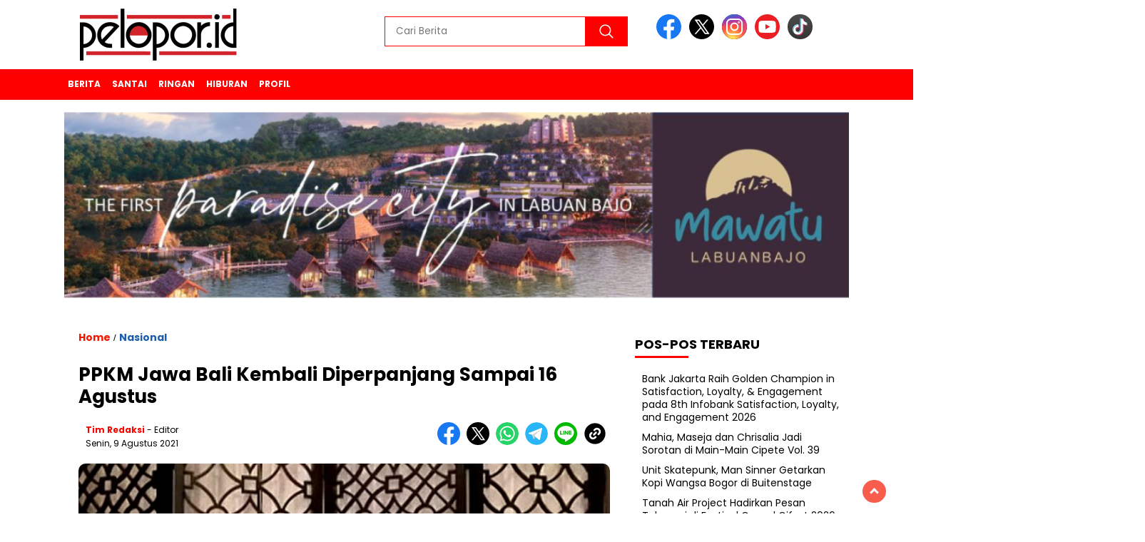

--- FILE ---
content_type: text/html; charset=UTF-8
request_url: https://pelopor.id/2021/08/09/ppkm-jawa-bali-kembali-diperpanjang-sampai-16-agustus/
body_size: 25142
content:
<!doctype html>
<html class="no-js" lang="id" prefix="og: https://ogp.me/ns#" >

<head>
    <meta charset="UTF-8">
    <link href="http://gmpg.org/xfn/11" rel="profile">
    <link href="https://pelopor.id/xmlrpc.php" rel="pingback">
    <meta http-equiv="x-ua-compatible" content="ie=edge">
    
<!-- Optimasi Mesin Pencari oleh Rank Math - https://rankmath.com/ -->
<title>PPKM Jawa Bali Kembali Diperpanjang Sampai 16 Agustus - Pelopor.id</title>
<meta name="description" content="Menko Luhut menyampaikan, atas arahan Presiden RI Joko Widodo, PPKM Level 4, 3 dan 2 di Pulau Jawa Bali diperpanjang sampai 16 Agustus 2021."/>
<meta name="robots" content="follow, index, max-snippet:-1, max-video-preview:-1, max-image-preview:large"/>
<link rel="canonical" href="https://pelopor.id/2021/08/09/ppkm-jawa-bali-kembali-diperpanjang-sampai-16-agustus/" />
<meta property="og:locale" content="id_ID" />
<meta property="og:type" content="article" />
<meta property="og:title" content="PPKM Jawa Bali Kembali Diperpanjang Sampai 16 Agustus - Pelopor.id" />
<meta property="og:description" content="Menko Luhut menyampaikan, atas arahan Presiden RI Joko Widodo, PPKM Level 4, 3 dan 2 di Pulau Jawa Bali diperpanjang sampai 16 Agustus 2021." />
<meta property="og:url" content="https://pelopor.id/2021/08/09/ppkm-jawa-bali-kembali-diperpanjang-sampai-16-agustus/" />
<meta property="og:site_name" content="Pelopor.id" />
<meta property="article:tag" content="Bali" />
<meta property="article:tag" content="Jawa" />
<meta property="article:tag" content="Luhut Binsar Pandjaitan" />
<meta property="article:tag" content="PPKM Level 3-4" />
<meta property="article:section" content="Nasional" />
<meta property="og:image" content="https://pelopor.id/wp-content/uploads/2021/08/Screen-Shot-2021-04-23-at-09.00.50-34.jpg" />
<meta property="og:image:secure_url" content="https://pelopor.id/wp-content/uploads/2021/08/Screen-Shot-2021-04-23-at-09.00.50-34.jpg" />
<meta property="og:image:width" content="1024" />
<meta property="og:image:height" content="768" />
<meta property="og:image:alt" content="Luhut" />
<meta property="og:image:type" content="image/jpeg" />
<meta property="article:published_time" content="2021-08-09T21:51:26+07:00" />
<meta name="twitter:card" content="summary_large_image" />
<meta name="twitter:title" content="PPKM Jawa Bali Kembali Diperpanjang Sampai 16 Agustus - Pelopor.id" />
<meta name="twitter:description" content="Menko Luhut menyampaikan, atas arahan Presiden RI Joko Widodo, PPKM Level 4, 3 dan 2 di Pulau Jawa Bali diperpanjang sampai 16 Agustus 2021." />
<meta name="twitter:image" content="https://pelopor.id/wp-content/uploads/2021/08/Screen-Shot-2021-04-23-at-09.00.50-34.jpg" />
<meta name="twitter:label1" content="Ditulis oleh" />
<meta name="twitter:data1" content="Tim Redaksi" />
<meta name="twitter:label2" content="Waktunya membaca" />
<meta name="twitter:data2" content="4 menit" />
<script type="application/ld+json" class="rank-math-schema">{"@context":"https://schema.org","@graph":[{"@type":"Organization","@id":"https://pelopor.id/#organization","name":"Pelopor.id","url":"https://pelopor.id","logo":{"@type":"ImageObject","@id":"https://pelopor.id/#logo","url":"https://pelopor.id/wp-content/uploads/2023/12/Untitled-1-ok.png","contentUrl":"https://pelopor.id/wp-content/uploads/2023/12/Untitled-1-ok.png","caption":"Pelopor.id","inLanguage":"id","width":"400","height":"77"}},{"@type":"WebSite","@id":"https://pelopor.id/#website","url":"https://pelopor.id","name":"Pelopor.id","publisher":{"@id":"https://pelopor.id/#organization"},"inLanguage":"id"},{"@type":"ImageObject","@id":"https://pelopor.id/wp-content/uploads/2021/08/Screen-Shot-2021-04-23-at-09.00.50-34.jpg","url":"https://pelopor.id/wp-content/uploads/2021/08/Screen-Shot-2021-04-23-at-09.00.50-34.jpg","width":"1024","height":"768","caption":"Luhut","inLanguage":"id"},{"@type":"BreadcrumbList","@id":"https://pelopor.id/2021/08/09/ppkm-jawa-bali-kembali-diperpanjang-sampai-16-agustus/#breadcrumb","itemListElement":[{"@type":"ListItem","position":"1","item":{"@id":"https://pelopor.id","name":"Home"}},{"@type":"ListItem","position":"2","item":{"@id":"https://pelopor.id/2021/08/09/ppkm-jawa-bali-kembali-diperpanjang-sampai-16-agustus/","name":"PPKM Jawa Bali Kembali Diperpanjang Sampai 16 Agustus"}}]},{"@type":"WebPage","@id":"https://pelopor.id/2021/08/09/ppkm-jawa-bali-kembali-diperpanjang-sampai-16-agustus/#webpage","url":"https://pelopor.id/2021/08/09/ppkm-jawa-bali-kembali-diperpanjang-sampai-16-agustus/","name":"PPKM Jawa Bali Kembali Diperpanjang Sampai 16 Agustus - Pelopor.id","datePublished":"2021-08-09T21:51:26+07:00","dateModified":"2021-08-09T21:51:26+07:00","isPartOf":{"@id":"https://pelopor.id/#website"},"primaryImageOfPage":{"@id":"https://pelopor.id/wp-content/uploads/2021/08/Screen-Shot-2021-04-23-at-09.00.50-34.jpg"},"inLanguage":"id","breadcrumb":{"@id":"https://pelopor.id/2021/08/09/ppkm-jawa-bali-kembali-diperpanjang-sampai-16-agustus/#breadcrumb"}},{"@type":"Person","@id":"https://pelopor.id/author/tantri/","name":"Tim Redaksi","url":"https://pelopor.id/author/tantri/","image":{"@type":"ImageObject","@id":"https://secure.gravatar.com/avatar/7dcda42fd686357dc9390514b7a0ea8598858ec463da6c16ea46fdf0b269a627?s=96&amp;d=mm&amp;r=g","url":"https://secure.gravatar.com/avatar/7dcda42fd686357dc9390514b7a0ea8598858ec463da6c16ea46fdf0b269a627?s=96&amp;d=mm&amp;r=g","caption":"Tim Redaksi","inLanguage":"id"},"sameAs":["https://pelopor.id"],"worksFor":{"@id":"https://pelopor.id/#organization"}},{"@type":"NewsArticle","headline":"PPKM Jawa Bali Kembali Diperpanjang Sampai 16 Agustus - Pelopor.id","keywords":"PPKM Jawa Bali","datePublished":"2021-08-09T21:51:26+07:00","dateModified":"2021-08-09T21:51:26+07:00","author":{"@id":"https://pelopor.id/author/tantri/","name":"Tim Redaksi"},"publisher":{"@id":"https://pelopor.id/#organization"},"description":"Menko Luhut menyampaikan, atas arahan Presiden RI Joko Widodo, PPKM Level 4, 3 dan 2 di Pulau Jawa Bali diperpanjang sampai 16 Agustus 2021.","name":"PPKM Jawa Bali Kembali Diperpanjang Sampai 16 Agustus - Pelopor.id","@id":"https://pelopor.id/2021/08/09/ppkm-jawa-bali-kembali-diperpanjang-sampai-16-agustus/#richSnippet","isPartOf":{"@id":"https://pelopor.id/2021/08/09/ppkm-jawa-bali-kembali-diperpanjang-sampai-16-agustus/#webpage"},"image":{"@id":"https://pelopor.id/wp-content/uploads/2021/08/Screen-Shot-2021-04-23-at-09.00.50-34.jpg"},"inLanguage":"id","mainEntityOfPage":{"@id":"https://pelopor.id/2021/08/09/ppkm-jawa-bali-kembali-diperpanjang-sampai-16-agustus/#webpage"}}]}</script>
<!-- /Plugin WordPress Rank Math SEO -->

<link rel='dns-prefetch' href='//unpkg.com' />
<link rel='dns-prefetch' href='//fonts.googleapis.com' />
<link rel="alternate" type="application/rss+xml" title="Pelopor.id &raquo; Feed" href="https://pelopor.id/feed/" />
<link rel="alternate" type="application/rss+xml" title="Pelopor.id &raquo; Umpan Komentar" href="https://pelopor.id/comments/feed/" />
<script id="wpp-js" src="https://pelopor.id/wp-content/plugins/wordpress-popular-posts/assets/js/wpp.min.js?ver=7.2.0" data-sampling="0" data-sampling-rate="100" data-api-url="https://pelopor.id/wp-json/wordpress-popular-posts" data-post-id="2784" data-token="3c8be7975e" data-lang="0" data-debug="0"></script>
<link rel="alternate" type="application/rss+xml" title="Pelopor.id &raquo; PPKM Jawa Bali Kembali Diperpanjang Sampai 16 Agustus Umpan Komentar" href="https://pelopor.id/2021/08/09/ppkm-jawa-bali-kembali-diperpanjang-sampai-16-agustus/feed/" />
<link rel="alternate" title="oEmbed (JSON)" type="application/json+oembed" href="https://pelopor.id/wp-json/oembed/1.0/embed?url=https%3A%2F%2Fpelopor.id%2F2021%2F08%2F09%2Fppkm-jawa-bali-kembali-diperpanjang-sampai-16-agustus%2F" />
<link rel="alternate" title="oEmbed (XML)" type="text/xml+oembed" href="https://pelopor.id/wp-json/oembed/1.0/embed?url=https%3A%2F%2Fpelopor.id%2F2021%2F08%2F09%2Fppkm-jawa-bali-kembali-diperpanjang-sampai-16-agustus%2F&#038;format=xml" />
<style id='wp-img-auto-sizes-contain-inline-css'>
img:is([sizes=auto i],[sizes^="auto," i]){contain-intrinsic-size:3000px 1500px}
/*# sourceURL=wp-img-auto-sizes-contain-inline-css */
</style>
<style id='wp-emoji-styles-inline-css'>

	img.wp-smiley, img.emoji {
		display: inline !important;
		border: none !important;
		box-shadow: none !important;
		height: 1em !important;
		width: 1em !important;
		margin: 0 0.07em !important;
		vertical-align: -0.1em !important;
		background: none !important;
		padding: 0 !important;
	}
/*# sourceURL=wp-emoji-styles-inline-css */
</style>
<style id='wp-block-library-inline-css'>
:root{--wp-block-synced-color:#7a00df;--wp-block-synced-color--rgb:122,0,223;--wp-bound-block-color:var(--wp-block-synced-color);--wp-editor-canvas-background:#ddd;--wp-admin-theme-color:#007cba;--wp-admin-theme-color--rgb:0,124,186;--wp-admin-theme-color-darker-10:#006ba1;--wp-admin-theme-color-darker-10--rgb:0,107,160.5;--wp-admin-theme-color-darker-20:#005a87;--wp-admin-theme-color-darker-20--rgb:0,90,135;--wp-admin-border-width-focus:2px}@media (min-resolution:192dpi){:root{--wp-admin-border-width-focus:1.5px}}.wp-element-button{cursor:pointer}:root .has-very-light-gray-background-color{background-color:#eee}:root .has-very-dark-gray-background-color{background-color:#313131}:root .has-very-light-gray-color{color:#eee}:root .has-very-dark-gray-color{color:#313131}:root .has-vivid-green-cyan-to-vivid-cyan-blue-gradient-background{background:linear-gradient(135deg,#00d084,#0693e3)}:root .has-purple-crush-gradient-background{background:linear-gradient(135deg,#34e2e4,#4721fb 50%,#ab1dfe)}:root .has-hazy-dawn-gradient-background{background:linear-gradient(135deg,#faaca8,#dad0ec)}:root .has-subdued-olive-gradient-background{background:linear-gradient(135deg,#fafae1,#67a671)}:root .has-atomic-cream-gradient-background{background:linear-gradient(135deg,#fdd79a,#004a59)}:root .has-nightshade-gradient-background{background:linear-gradient(135deg,#330968,#31cdcf)}:root .has-midnight-gradient-background{background:linear-gradient(135deg,#020381,#2874fc)}:root{--wp--preset--font-size--normal:16px;--wp--preset--font-size--huge:42px}.has-regular-font-size{font-size:1em}.has-larger-font-size{font-size:2.625em}.has-normal-font-size{font-size:var(--wp--preset--font-size--normal)}.has-huge-font-size{font-size:var(--wp--preset--font-size--huge)}.has-text-align-center{text-align:center}.has-text-align-left{text-align:left}.has-text-align-right{text-align:right}.has-fit-text{white-space:nowrap!important}#end-resizable-editor-section{display:none}.aligncenter{clear:both}.items-justified-left{justify-content:flex-start}.items-justified-center{justify-content:center}.items-justified-right{justify-content:flex-end}.items-justified-space-between{justify-content:space-between}.screen-reader-text{border:0;clip-path:inset(50%);height:1px;margin:-1px;overflow:hidden;padding:0;position:absolute;width:1px;word-wrap:normal!important}.screen-reader-text:focus{background-color:#ddd;clip-path:none;color:#444;display:block;font-size:1em;height:auto;left:5px;line-height:normal;padding:15px 23px 14px;text-decoration:none;top:5px;width:auto;z-index:100000}html :where(.has-border-color){border-style:solid}html :where([style*=border-top-color]){border-top-style:solid}html :where([style*=border-right-color]){border-right-style:solid}html :where([style*=border-bottom-color]){border-bottom-style:solid}html :where([style*=border-left-color]){border-left-style:solid}html :where([style*=border-width]){border-style:solid}html :where([style*=border-top-width]){border-top-style:solid}html :where([style*=border-right-width]){border-right-style:solid}html :where([style*=border-bottom-width]){border-bottom-style:solid}html :where([style*=border-left-width]){border-left-style:solid}html :where(img[class*=wp-image-]){height:auto;max-width:100%}:where(figure){margin:0 0 1em}html :where(.is-position-sticky){--wp-admin--admin-bar--position-offset:var(--wp-admin--admin-bar--height,0px)}@media screen and (max-width:600px){html :where(.is-position-sticky){--wp-admin--admin-bar--position-offset:0px}}

/*# sourceURL=wp-block-library-inline-css */
</style><style id='global-styles-inline-css'>
:root{--wp--preset--aspect-ratio--square: 1;--wp--preset--aspect-ratio--4-3: 4/3;--wp--preset--aspect-ratio--3-4: 3/4;--wp--preset--aspect-ratio--3-2: 3/2;--wp--preset--aspect-ratio--2-3: 2/3;--wp--preset--aspect-ratio--16-9: 16/9;--wp--preset--aspect-ratio--9-16: 9/16;--wp--preset--color--black: #000000;--wp--preset--color--cyan-bluish-gray: #abb8c3;--wp--preset--color--white: #ffffff;--wp--preset--color--pale-pink: #f78da7;--wp--preset--color--vivid-red: #cf2e2e;--wp--preset--color--luminous-vivid-orange: #ff6900;--wp--preset--color--luminous-vivid-amber: #fcb900;--wp--preset--color--light-green-cyan: #7bdcb5;--wp--preset--color--vivid-green-cyan: #00d084;--wp--preset--color--pale-cyan-blue: #8ed1fc;--wp--preset--color--vivid-cyan-blue: #0693e3;--wp--preset--color--vivid-purple: #9b51e0;--wp--preset--gradient--vivid-cyan-blue-to-vivid-purple: linear-gradient(135deg,rgb(6,147,227) 0%,rgb(155,81,224) 100%);--wp--preset--gradient--light-green-cyan-to-vivid-green-cyan: linear-gradient(135deg,rgb(122,220,180) 0%,rgb(0,208,130) 100%);--wp--preset--gradient--luminous-vivid-amber-to-luminous-vivid-orange: linear-gradient(135deg,rgb(252,185,0) 0%,rgb(255,105,0) 100%);--wp--preset--gradient--luminous-vivid-orange-to-vivid-red: linear-gradient(135deg,rgb(255,105,0) 0%,rgb(207,46,46) 100%);--wp--preset--gradient--very-light-gray-to-cyan-bluish-gray: linear-gradient(135deg,rgb(238,238,238) 0%,rgb(169,184,195) 100%);--wp--preset--gradient--cool-to-warm-spectrum: linear-gradient(135deg,rgb(74,234,220) 0%,rgb(151,120,209) 20%,rgb(207,42,186) 40%,rgb(238,44,130) 60%,rgb(251,105,98) 80%,rgb(254,248,76) 100%);--wp--preset--gradient--blush-light-purple: linear-gradient(135deg,rgb(255,206,236) 0%,rgb(152,150,240) 100%);--wp--preset--gradient--blush-bordeaux: linear-gradient(135deg,rgb(254,205,165) 0%,rgb(254,45,45) 50%,rgb(107,0,62) 100%);--wp--preset--gradient--luminous-dusk: linear-gradient(135deg,rgb(255,203,112) 0%,rgb(199,81,192) 50%,rgb(65,88,208) 100%);--wp--preset--gradient--pale-ocean: linear-gradient(135deg,rgb(255,245,203) 0%,rgb(182,227,212) 50%,rgb(51,167,181) 100%);--wp--preset--gradient--electric-grass: linear-gradient(135deg,rgb(202,248,128) 0%,rgb(113,206,126) 100%);--wp--preset--gradient--midnight: linear-gradient(135deg,rgb(2,3,129) 0%,rgb(40,116,252) 100%);--wp--preset--font-size--small: 13px;--wp--preset--font-size--medium: 20px;--wp--preset--font-size--large: 36px;--wp--preset--font-size--x-large: 42px;--wp--preset--spacing--20: 0.44rem;--wp--preset--spacing--30: 0.67rem;--wp--preset--spacing--40: 1rem;--wp--preset--spacing--50: 1.5rem;--wp--preset--spacing--60: 2.25rem;--wp--preset--spacing--70: 3.38rem;--wp--preset--spacing--80: 5.06rem;--wp--preset--shadow--natural: 6px 6px 9px rgba(0, 0, 0, 0.2);--wp--preset--shadow--deep: 12px 12px 50px rgba(0, 0, 0, 0.4);--wp--preset--shadow--sharp: 6px 6px 0px rgba(0, 0, 0, 0.2);--wp--preset--shadow--outlined: 6px 6px 0px -3px rgb(255, 255, 255), 6px 6px rgb(0, 0, 0);--wp--preset--shadow--crisp: 6px 6px 0px rgb(0, 0, 0);}:where(.is-layout-flex){gap: 0.5em;}:where(.is-layout-grid){gap: 0.5em;}body .is-layout-flex{display: flex;}.is-layout-flex{flex-wrap: wrap;align-items: center;}.is-layout-flex > :is(*, div){margin: 0;}body .is-layout-grid{display: grid;}.is-layout-grid > :is(*, div){margin: 0;}:where(.wp-block-columns.is-layout-flex){gap: 2em;}:where(.wp-block-columns.is-layout-grid){gap: 2em;}:where(.wp-block-post-template.is-layout-flex){gap: 1.25em;}:where(.wp-block-post-template.is-layout-grid){gap: 1.25em;}.has-black-color{color: var(--wp--preset--color--black) !important;}.has-cyan-bluish-gray-color{color: var(--wp--preset--color--cyan-bluish-gray) !important;}.has-white-color{color: var(--wp--preset--color--white) !important;}.has-pale-pink-color{color: var(--wp--preset--color--pale-pink) !important;}.has-vivid-red-color{color: var(--wp--preset--color--vivid-red) !important;}.has-luminous-vivid-orange-color{color: var(--wp--preset--color--luminous-vivid-orange) !important;}.has-luminous-vivid-amber-color{color: var(--wp--preset--color--luminous-vivid-amber) !important;}.has-light-green-cyan-color{color: var(--wp--preset--color--light-green-cyan) !important;}.has-vivid-green-cyan-color{color: var(--wp--preset--color--vivid-green-cyan) !important;}.has-pale-cyan-blue-color{color: var(--wp--preset--color--pale-cyan-blue) !important;}.has-vivid-cyan-blue-color{color: var(--wp--preset--color--vivid-cyan-blue) !important;}.has-vivid-purple-color{color: var(--wp--preset--color--vivid-purple) !important;}.has-black-background-color{background-color: var(--wp--preset--color--black) !important;}.has-cyan-bluish-gray-background-color{background-color: var(--wp--preset--color--cyan-bluish-gray) !important;}.has-white-background-color{background-color: var(--wp--preset--color--white) !important;}.has-pale-pink-background-color{background-color: var(--wp--preset--color--pale-pink) !important;}.has-vivid-red-background-color{background-color: var(--wp--preset--color--vivid-red) !important;}.has-luminous-vivid-orange-background-color{background-color: var(--wp--preset--color--luminous-vivid-orange) !important;}.has-luminous-vivid-amber-background-color{background-color: var(--wp--preset--color--luminous-vivid-amber) !important;}.has-light-green-cyan-background-color{background-color: var(--wp--preset--color--light-green-cyan) !important;}.has-vivid-green-cyan-background-color{background-color: var(--wp--preset--color--vivid-green-cyan) !important;}.has-pale-cyan-blue-background-color{background-color: var(--wp--preset--color--pale-cyan-blue) !important;}.has-vivid-cyan-blue-background-color{background-color: var(--wp--preset--color--vivid-cyan-blue) !important;}.has-vivid-purple-background-color{background-color: var(--wp--preset--color--vivid-purple) !important;}.has-black-border-color{border-color: var(--wp--preset--color--black) !important;}.has-cyan-bluish-gray-border-color{border-color: var(--wp--preset--color--cyan-bluish-gray) !important;}.has-white-border-color{border-color: var(--wp--preset--color--white) !important;}.has-pale-pink-border-color{border-color: var(--wp--preset--color--pale-pink) !important;}.has-vivid-red-border-color{border-color: var(--wp--preset--color--vivid-red) !important;}.has-luminous-vivid-orange-border-color{border-color: var(--wp--preset--color--luminous-vivid-orange) !important;}.has-luminous-vivid-amber-border-color{border-color: var(--wp--preset--color--luminous-vivid-amber) !important;}.has-light-green-cyan-border-color{border-color: var(--wp--preset--color--light-green-cyan) !important;}.has-vivid-green-cyan-border-color{border-color: var(--wp--preset--color--vivid-green-cyan) !important;}.has-pale-cyan-blue-border-color{border-color: var(--wp--preset--color--pale-cyan-blue) !important;}.has-vivid-cyan-blue-border-color{border-color: var(--wp--preset--color--vivid-cyan-blue) !important;}.has-vivid-purple-border-color{border-color: var(--wp--preset--color--vivid-purple) !important;}.has-vivid-cyan-blue-to-vivid-purple-gradient-background{background: var(--wp--preset--gradient--vivid-cyan-blue-to-vivid-purple) !important;}.has-light-green-cyan-to-vivid-green-cyan-gradient-background{background: var(--wp--preset--gradient--light-green-cyan-to-vivid-green-cyan) !important;}.has-luminous-vivid-amber-to-luminous-vivid-orange-gradient-background{background: var(--wp--preset--gradient--luminous-vivid-amber-to-luminous-vivid-orange) !important;}.has-luminous-vivid-orange-to-vivid-red-gradient-background{background: var(--wp--preset--gradient--luminous-vivid-orange-to-vivid-red) !important;}.has-very-light-gray-to-cyan-bluish-gray-gradient-background{background: var(--wp--preset--gradient--very-light-gray-to-cyan-bluish-gray) !important;}.has-cool-to-warm-spectrum-gradient-background{background: var(--wp--preset--gradient--cool-to-warm-spectrum) !important;}.has-blush-light-purple-gradient-background{background: var(--wp--preset--gradient--blush-light-purple) !important;}.has-blush-bordeaux-gradient-background{background: var(--wp--preset--gradient--blush-bordeaux) !important;}.has-luminous-dusk-gradient-background{background: var(--wp--preset--gradient--luminous-dusk) !important;}.has-pale-ocean-gradient-background{background: var(--wp--preset--gradient--pale-ocean) !important;}.has-electric-grass-gradient-background{background: var(--wp--preset--gradient--electric-grass) !important;}.has-midnight-gradient-background{background: var(--wp--preset--gradient--midnight) !important;}.has-small-font-size{font-size: var(--wp--preset--font-size--small) !important;}.has-medium-font-size{font-size: var(--wp--preset--font-size--medium) !important;}.has-large-font-size{font-size: var(--wp--preset--font-size--large) !important;}.has-x-large-font-size{font-size: var(--wp--preset--font-size--x-large) !important;}
/*# sourceURL=global-styles-inline-css */
</style>

<style id='classic-theme-styles-inline-css'>
/*! This file is auto-generated */
.wp-block-button__link{color:#fff;background-color:#32373c;border-radius:9999px;box-shadow:none;text-decoration:none;padding:calc(.667em + 2px) calc(1.333em + 2px);font-size:1.125em}.wp-block-file__button{background:#32373c;color:#fff;text-decoration:none}
/*# sourceURL=/wp-includes/css/classic-themes.min.css */
</style>
<link rel='stylesheet' id='inf-font-awesome-css' href='https://pelopor.id/wp-content/plugins/post-slider-and-carousel/assets/css/font-awesome.min.css?ver=3.5.4' media='all' />
<link rel='stylesheet' id='owl-carousel-css' href='https://pelopor.id/wp-content/plugins/post-slider-and-carousel/assets/css/owl.carousel.min.css?ver=3.5.4' media='all' />
<link rel='stylesheet' id='psacp-public-style-css' href='https://pelopor.id/wp-content/plugins/post-slider-and-carousel/assets/css/psacp-public.min.css?ver=3.5.4' media='all' />
<link rel='stylesheet' id='advanced-page-visit-counter-css' href='https://pelopor.id/wp-content/plugins/advanced-page-visit-counter/public/css/advanced-page-visit-counter-public.css?ver=9.1.1' media='all' />
<link rel='stylesheet' id='wordpress-popular-posts-css-css' href='https://pelopor.id/wp-content/plugins/wordpress-popular-posts/assets/css/wpp.css?ver=7.2.0' media='all' />
<link rel='stylesheet' id='styleku-css' href='https://pelopor.id/wp-content/themes/nomina/style.css?ver=1.3' media='all' />
<link rel='stylesheet' id='lightslidercss-css' href='https://pelopor.id/wp-content/themes/nomina/css/lightslider.min.css?ver=1.1' media='all' />
<link rel='stylesheet' id='flexslidercss-css' href='https://pelopor.id/wp-content/themes/nomina/css/flexslider.css?ver=1.1' media='all' />
<link rel='stylesheet' id='owlcss-css' href='https://pelopor.id/wp-content/themes/nomina/css/owl.carousel.min.css?ver=2.1' media='all' />
<link rel='stylesheet' id='swiper-css-css' href='https://unpkg.com/swiper@8/swiper-bundle.min.css?ver=8.2.4' media='all' />
<link rel='stylesheet' id='google-fonts-css' href='https://fonts.googleapis.com/css2?family=Poppins:ital,wght@0,400;0,700;1,400;1,700&#038;display=swap' media='all' />
<script src="https://pelopor.id/wp-includes/js/jquery/jquery.min.js?ver=3.7.1" id="jquery-core-js"></script>
<script src="https://pelopor.id/wp-includes/js/jquery/jquery-migrate.min.js?ver=3.4.1" id="jquery-migrate-js"></script>
<script src="https://pelopor.id/wp-content/plugins/advanced-page-visit-counter/public/js/advanced-page-visit-counter-public.js?ver=9.1.1" id="advanced-page-visit-counter-js"></script>
<script src="https://pelopor.id/wp-content/themes/nomina/js/owl.carousel.min.js?ver=1" id="owljs-js"></script>
<script src="https://pelopor.id/wp-content/themes/nomina/js/lightslider.min.js?ver=6.9" id="lightslider-js"></script>
<script src="https://unpkg.com/swiper@8/swiper-bundle.min.js?ver=8.2.4" id="script-swipe-js"></script>
<link rel="https://api.w.org/" href="https://pelopor.id/wp-json/" /><link rel="alternate" title="JSON" type="application/json" href="https://pelopor.id/wp-json/wp/v2/posts/2784" /><link rel="EditURI" type="application/rsd+xml" title="RSD" href="https://pelopor.id/xmlrpc.php?rsd" />
<meta name="generator" content="WordPress 6.9" />
<link rel='shortlink' href='https://pelopor.id/?p=2784' />
<meta property="fb:app_id" content=""/>            <style id="wpp-loading-animation-styles">@-webkit-keyframes bgslide{from{background-position-x:0}to{background-position-x:-200%}}@keyframes bgslide{from{background-position-x:0}to{background-position-x:-200%}}.wpp-widget-block-placeholder,.wpp-shortcode-placeholder{margin:0 auto;width:60px;height:3px;background:#dd3737;background:linear-gradient(90deg,#dd3737 0%,#571313 10%,#dd3737 100%);background-size:200% auto;border-radius:3px;-webkit-animation:bgslide 1s infinite linear;animation:bgslide 1s infinite linear}</style>
                     <style>
             .menu-utama > li > a, .headline-judul a, .news-feed-judul, .news-feed-judul-block, .news-feed-list .kategori, .judul-sidebar-right, .judul-sidebar-left, .judul-sidebar-single, .single-kategori a span, .judul-label-kategori span, .kategori-mobile, .category-kategori a, .wpp-list > li > a, .recent-post-widget a, .page-numbers, .menu-bawah li a, #category-content h2 a, .category-text-wrap, .judul-label-kategori, .category-kategori, .headline-label, .search-form .search-field, .recent-post-widget .waktu, .single-kategori a, #single-content h1, .tanggal-single, .related-post-wrap, .caption-photo, .tagname, .tagname a, .footer-copyright, .judul-berita-pilihan, .kategori-berita-pilihan, #berita-pilihan h2 a, #page-content h1, .judul-berita-rekomendasi, .kategori-berita-rekomendasi, #berita-rekomendasi h2, .mobile-berita-terbaru .berita-terbaru, .judul-berita-terbaru a, .mobile-kategori-berita-terbaru, .tanggal-berita-terbaru, .news-feed-text-block .tanggal, .menu-utama > li > ul.sub-menu > li a, .mobile-menu-kiri li a, .judul-headline, a.slider-kategori, a.judul-slider, .judul-thumbnail, .alamat, .before-widget, .before-widget select, .before-widget ul li a, .before-widget ul li, .nama-penulis, .desktop-berita-terbaru .berita-terbaru, .desktop-berita-terbaru-box p, .desktop-kategori-berita-terbaru, .error404 p, .headline-label-mobile-dua, h2.headline-judul-mobile-dua a, .wrap-text-headline-dua .tanggal, .judul-berita-pilihan, .before-widget h2, .judul-sidebar-right, .judul-sidebar-single, .marquee-baru a, .marquee-baru .inner a, .headline-tiga-text-wrap-mobile h2 a, .totalpembaca, h2.headline-judul-mobile a, .headline-label-mobile, .menu-network-wrap, .network-title, .menu-network-wrap a { 
    font-family: 'Poppins', sans-serif; }  
             
.single-article-text, .single-article-text p { 
    font-family: 'Arial', sans-serif; 
    font-size: 16px; }    
             
#single-content figcaption.wp-element-caption, .wp-caption, .caption-photo, .caption-photo-buka-tutup {
      font-family: 'Arial', sans-serif; 
             }

        
                     
.menu-utama > li > a, .menu-bawah > li > a, .menu-utama > li > ul.sub-menu > li a { 
    font-size: 
    12px; }
             
             
                 .menu-utama { text-align: left; }
                     
                          #single-content h1 { text-align: left}
             
             
    .single-kategori { text-align: left; }
    
                             .fluid-nav, .scroll-to-continue, .ad-middle .ad-title, .ad-middle .scroll-to-resume, .tagname span, .tagname a:hover, .headline-tiga-text-wrap-mobile {background: #ff0000;
} 
                    footer {background: #F0F0F0;}
                    .alamat, .menu-bawah li a, .footer-copyright {color: #000;}
.menu-utama { background: transparent;}
.nama-penulis a, single-kategori a, .single-article-text p a, .single-article-text h1 a, .single-article-text h2 a, .single-article-text h3 a, .single-article-text h4 a, .single-article-text h5 a, .single-article-text h6 a, .single-article-text ul li a, .single-article-text ol li a, .single-article-text div a, .single-article-text a, .judul-desktop-berita-terbaru:hover, .wpp-list > li > a.wpp-post-title:before, .recent-post-widget a:hover {color: #ff0000 }
.search-submit, .nav-links .current, .page-numbers:hover, .menu-utama > li > a:hover, .page-link-wrap span.current, .page-link-wrap a:hover {background: #ff0000 }
.search-submit, .search-form .search-field, .mobile-menu-kiri-wrap form.search-form, .page-link-wrap span.current, a.post-page-numbers {border-color: #ff0000}
.line-satu, .line-dua, .line-tiga {background: #ff0000 }
.menu-utama > .current-menu-item > a {background-color: #e60000}
                    .menu-utama > li > ul.sub-menu { background: #cc0000}
footer { border-color: #ff0000}
.menu-utama > li > ul.sub-menu {border-color: #ff0000} 
             
             

             
             
         </style>
    <link rel="icon" href="https://pelopor.id/wp-content/uploads/2021/11/favicon-32x32.png" sizes="32x32" />
<link rel="icon" href="https://pelopor.id/wp-content/uploads/2021/11/favicon-192x192.png" sizes="192x192" />
<link rel="apple-touch-icon" href="https://pelopor.id/wp-content/uploads/2021/11/favicon-180x180.png" />
<meta name="msapplication-TileImage" content="https://pelopor.id/wp-content/uploads/2021/11/favicon.png" />
    <meta name="viewport" content="width=device-width, initial-scale=1.0">
	<script data-ad-client="ca-pub-9449133282939964" async src="https://pagead2.googlesyndication.com/pagead/js/adsbygoogle.js"></script>
<script async custom-element="amp-bind" src="https://cdn.ampproject.org/v0/amp-bind-0.1.js"></script>
	<script async custom-element="amp-script" src="https://cdn.ampproject.org/v0/amp-script-0.1.js"></script>
	<meta name="description" content="Situs berita online Indonesia Pelopor.ID, sajikan kabar teranyar dari Jakarta dan daerah tentang beragam rubrik dan cerita menarik.">
	<meta name="googlebot-news" content="index,follow" />
	<meta name="googlebot" content="index,follow" />
	<meta name="author" content="Pelopor.ID">
	<meta name="robots" content="index, follow" />
	<meta name="language" content="id" />
	<meta name="geo.country" content="id" />
	<meta http-equiv="content-language" content="In-Id" />
	<meta name="geo.placename" content="Indonesia" />
    <meta name="theme-color" content="#ff0000" />
	<link rel="preconnect" href="https://fonts.googleapis.com">
	<script data-ad-client="ca-pub-9449133282939964" async src="https://pagead2.googlesyndication.com/pagead/js/adsbygoogle.js"></script>
<script async custom-element="amp-bind" src="https://cdn.ampproject.org/v0/amp-bind-0.1.js"></script>
	<script async custom-element="amp-script" src="https://cdn.ampproject.org/v0/amp-script-0.1.js"></script>
	<meta name="description" content="Situs berita online Indonesia Pelopor.ID, sajikan kabar teranyar dari Jakarta dan daerah tentang beragam rubrik dan cerita menarik.">
	<meta name="googlebot-news" content="index,follow" />
	<meta name="googlebot" content="index,follow" />
	<meta name="author" content="Pelopor.ID">
	<meta name="robots" content="index, follow" />
	<meta name="language" content="id" />
	<meta name="geo.country" content="id" />
	<meta http-equiv="content-language" content="In-Id" />
	<meta name="geo.placename" content="Indonesia" />
	<meta name="norton-safeweb-site-verification" content="vxeunsu34-zzq-h6vuon6iankb1c6rj8l-7vxj2yiy8p-5yvepmxijqk87edgbxk-mvpx6a6naozq5bk6vhv0nmxuujtzhzw56h6n7qm52gjgep-q1d4rj6crb9wu7z2" />
	<link rel="profile" href="https://gmpg.org/xfn/11">
	<link rel="canonical" href="https://pelopor.id/" />
<link rel="preconnect" href="https://fonts.gstatic.com" crossorigin>

	<style>
	
		.search-submit { background-image: url('https://pelopor.id/wp-content/themes/nomina/img/icons8-search.svg'); background-repeat: no-repeat; background-position: 50% 50%; background-size: 40%; }
		
				
	</style>
	
</head>

<body class="wp-singular post-template-default single single-post postid-2784 single-format-standard wp-custom-logo wp-embed-responsive wp-theme-nomina">
	  		<div id="sidebar-banner-bawah">
			<div>
			
		</div><!-- sidebar-banner-bawah WRAP -->
</div><!-- sidebar-banner-bawah BANNER -->	
    <header>
		<div class="header-fixed">
			<div class="header-shrink">
				
			
 <a id="logo" href="https://pelopor.id/" rel="home"> <img src="https://pelopor.id/wp-content/uploads/2023/12/Untitled-1-ok.png" alt="logo" width="400" height="77" /></a>				
<div class="media-social-header">
				<a title="facebook" class="facebook-header" href="https://m.facebook.com/profile.php/?id=100069573486118" target="_blank"><img src="https://pelopor.id/wp-content/themes/nomina/img/fb-icon.svg" alt="facebook" width="35" height="35" /></a>
				<a title="twitter" class="twitter-header" href="https://x.com/PeloporBerita?t=mz2YQtGzFY3HgD0zlSPb2A&amp;s=08" target="_blank"><img src="https://pelopor.id/wp-content/themes/nomina/img/twitter-icon-baru.svg" alt="twiter" width="35" height="35"  /></a>
				<a title="instagram" class="instagram-header" href="https://www.instagram.com/peloporberita/?target_user_id=48151459542&amp;utm_source=instagram&amp;utm_medium=email&amp;utm_campaign=digest_email&amp;click_source=footer_profile&amp;__bp=1" target="_blank"><img src="https://pelopor.id/wp-content/themes/nomina/img/instagram-icon.svg" alt="instagram" width="35" height="35"  /></a>
				<a title="youtube" class="youtube-header" href="https://youtube.com/@pelopornews6425?si=zXlcB9k0Dai7bhmC" target="_blank"><img src="https://pelopor.id/wp-content/themes/nomina/img/youtube-icon.svg" alt="youtube" width="35" height="35"  /></a>
		<a title="tiktok" class="tiktok-header" href="#" target="_blank"><img src="https://pelopor.id/wp-content/themes/nomina/img/tiktok-icon.svg" alt="tiktok" width="35" height="35"  /></a>
	 			</div>
			
			<form method="get" class="search-form" action="https://pelopor.id/">
  <input type="text" class="search-field" name="s" placeholder="Cari Berita" value="" /> <input type="submit" class="search-submit" value="" /></form>   
			<div class="hamburger-button">
				<div class="line-satu"></div>
				<div class="line-dua"></div>
				<div class="line-tiga"></div>
			</div><!-- akhir hamburger-button -->
			<div class="mobile-menu-kiri-wrap">
		<a id="logo-menu-kiri" href="https://pelopor.id/" rel="home"> <img src="https://pelopor.id/wp-content/uploads/2023/12/Untitled-1-ok.png" alt="logo"></a><span class="close-button-hamburger">&#10006;</span>
				<div class="clr"></div>
				<form method="get" class="search-form" action="https://pelopor.id/">
  <input type="text" class="search-field" name="s" placeholder="Cari Berita" value="" /> <input type="submit" class="search-submit" value="" /></form>   
			<div class="menu-atas-menu-container"><ul id="menu-atas-menu" class="mobile-menu-kiri"><li id="menu-item-1961" class="menu-item menu-item-type-custom menu-item-object-custom menu-item-has-children menu-item-1961"><a href="#">Berita</a>
<ul class="sub-menu">
	<li id="menu-item-1951" class="menu-item menu-item-type-taxonomy menu-item-object-category menu-item-1951"><a href="https://pelopor.id/category/internasional/">Internasional</a></li>
	<li id="menu-item-1947" class="menu-item menu-item-type-taxonomy menu-item-object-category menu-item-1947"><a href="https://pelopor.id/category/daerah/">Daerah</a></li>
	<li id="menu-item-1953" class="menu-item menu-item-type-taxonomy menu-item-object-category current-post-ancestor current-menu-parent current-post-parent menu-item-1953"><a href="https://pelopor.id/category/nasional/">Nasional</a></li>
	<li id="menu-item-1950" class="menu-item menu-item-type-taxonomy menu-item-object-category menu-item-1950"><a href="https://pelopor.id/category/hukum/">Hukum</a></li>
	<li id="menu-item-1948" class="menu-item menu-item-type-taxonomy menu-item-object-category menu-item-1948"><a href="https://pelopor.id/category/ekonomi-bisnis/">Ekonomi Bisnis</a></li>
</ul>
</li>
<li id="menu-item-1962" class="menu-item menu-item-type-custom menu-item-object-custom menu-item-has-children menu-item-1962"><a href="#">Santai</a>
<ul class="sub-menu">
	<li id="menu-item-1945" class="menu-item menu-item-type-taxonomy menu-item-object-category menu-item-1945"><a href="https://pelopor.id/category/cantik/">Cantik</a></li>
	<li id="menu-item-1954" class="menu-item menu-item-type-taxonomy menu-item-object-category menu-item-1954"><a href="https://pelopor.id/category/olahraaga/">Olahraga</a></li>
	<li id="menu-item-1955" class="menu-item menu-item-type-taxonomy menu-item-object-category menu-item-1955"><a href="https://pelopor.id/category/otomotif/">Otomotif</a></li>
	<li id="menu-item-1959" class="menu-item menu-item-type-taxonomy menu-item-object-category menu-item-1959"><a href="https://pelopor.id/category/teknologi/">Teknologi</a></li>
	<li id="menu-item-1960" class="menu-item menu-item-type-taxonomy menu-item-object-category menu-item-1960"><a href="https://pelopor.id/category/traveling/">Traveling</a></li>
</ul>
</li>
<li id="menu-item-1963" class="menu-item menu-item-type-custom menu-item-object-custom menu-item-has-children menu-item-1963"><a href="#">Ringan</a>
<ul class="sub-menu">
	<li id="menu-item-1952" class="menu-item menu-item-type-taxonomy menu-item-object-category menu-item-1952"><a href="https://pelopor.id/category/kuliner/">Kuliner</a></li>
	<li id="menu-item-1957" class="menu-item menu-item-type-taxonomy menu-item-object-category menu-item-1957"><a href="https://pelopor.id/category/sehat/">Sehat</a></li>
</ul>
</li>
<li id="menu-item-1964" class="menu-item menu-item-type-custom menu-item-object-custom menu-item-has-children menu-item-1964"><a href="#">Hiburan</a>
<ul class="sub-menu">
	<li id="menu-item-1946" class="menu-item menu-item-type-taxonomy menu-item-object-category menu-item-1946"><a href="https://pelopor.id/category/cerita/">Cerita</a></li>
	<li id="menu-item-1949" class="menu-item menu-item-type-taxonomy menu-item-object-category menu-item-1949"><a href="https://pelopor.id/category/film/">FIlm</a></li>
	<li id="menu-item-1958" class="menu-item menu-item-type-taxonomy menu-item-object-category menu-item-1958"><a href="https://pelopor.id/category/selebriti/">Selebriti</a></li>
</ul>
</li>
<li id="menu-item-1956" class="menu-item menu-item-type-taxonomy menu-item-object-category menu-item-1956"><a href="https://pelopor.id/category/profil/">Profil</a></li>
</ul></div>	
			</div><!-- akhir mobile-menu-kiri-wrap -->
		
<div class="clr">
	
		</div>
		</div><!-- akhir header shrink -->
			<div class="fluid-nav">
		<div class="menu-atas-menu-container"><ul id="menu-atas-menu-1" class="menu-utama"><li class="menu-item menu-item-type-custom menu-item-object-custom menu-item-has-children menu-item-1961"><a href="#">Berita</a>
<ul class="sub-menu">
	<li class="menu-item menu-item-type-taxonomy menu-item-object-category menu-item-1951"><a href="https://pelopor.id/category/internasional/">Internasional</a></li>
	<li class="menu-item menu-item-type-taxonomy menu-item-object-category menu-item-1947"><a href="https://pelopor.id/category/daerah/">Daerah</a></li>
	<li class="menu-item menu-item-type-taxonomy menu-item-object-category current-post-ancestor current-menu-parent current-post-parent menu-item-1953"><a href="https://pelopor.id/category/nasional/">Nasional</a></li>
	<li class="menu-item menu-item-type-taxonomy menu-item-object-category menu-item-1950"><a href="https://pelopor.id/category/hukum/">Hukum</a></li>
	<li class="menu-item menu-item-type-taxonomy menu-item-object-category menu-item-1948"><a href="https://pelopor.id/category/ekonomi-bisnis/">Ekonomi Bisnis</a></li>
</ul>
</li>
<li class="menu-item menu-item-type-custom menu-item-object-custom menu-item-has-children menu-item-1962"><a href="#">Santai</a>
<ul class="sub-menu">
	<li class="menu-item menu-item-type-taxonomy menu-item-object-category menu-item-1945"><a href="https://pelopor.id/category/cantik/">Cantik</a></li>
	<li class="menu-item menu-item-type-taxonomy menu-item-object-category menu-item-1954"><a href="https://pelopor.id/category/olahraaga/">Olahraga</a></li>
	<li class="menu-item menu-item-type-taxonomy menu-item-object-category menu-item-1955"><a href="https://pelopor.id/category/otomotif/">Otomotif</a></li>
	<li class="menu-item menu-item-type-taxonomy menu-item-object-category menu-item-1959"><a href="https://pelopor.id/category/teknologi/">Teknologi</a></li>
	<li class="menu-item menu-item-type-taxonomy menu-item-object-category menu-item-1960"><a href="https://pelopor.id/category/traveling/">Traveling</a></li>
</ul>
</li>
<li class="menu-item menu-item-type-custom menu-item-object-custom menu-item-has-children menu-item-1963"><a href="#">Ringan</a>
<ul class="sub-menu">
	<li class="menu-item menu-item-type-taxonomy menu-item-object-category menu-item-1952"><a href="https://pelopor.id/category/kuliner/">Kuliner</a></li>
	<li class="menu-item menu-item-type-taxonomy menu-item-object-category menu-item-1957"><a href="https://pelopor.id/category/sehat/">Sehat</a></li>
</ul>
</li>
<li class="menu-item menu-item-type-custom menu-item-object-custom menu-item-has-children menu-item-1964"><a href="#">Hiburan</a>
<ul class="sub-menu">
	<li class="menu-item menu-item-type-taxonomy menu-item-object-category menu-item-1946"><a href="https://pelopor.id/category/cerita/">Cerita</a></li>
	<li class="menu-item menu-item-type-taxonomy menu-item-object-category menu-item-1949"><a href="https://pelopor.id/category/film/">FIlm</a></li>
	<li class="menu-item menu-item-type-taxonomy menu-item-object-category menu-item-1958"><a href="https://pelopor.id/category/selebriti/">Selebriti</a></li>
</ul>
</li>
<li class="menu-item menu-item-type-taxonomy menu-item-object-category menu-item-1956"><a href="https://pelopor.id/category/profil/">Profil</a></li>
</ul></div> </div><!-- akhir fluid nav -->
		
					
		</div><!-- akhir header fixed -->
    </header>
	<div class="add-height"></div>
				<div id="sidebar-header">
		<div class="sidebar-header-wrap">
			<div><img width="970" height="250" src="https://pelopor.id/wp-content/uploads/2023/12/banner-mawatu.png" class="image wp-image-26841  attachment-full size-full" alt="" style="max-width: 100%; height: auto;" decoding="async" fetchpriority="high" srcset="https://pelopor.id/wp-content/uploads/2023/12/banner-mawatu.png 970w, https://pelopor.id/wp-content/uploads/2023/12/banner-mawatu-768x198.png 768w, https://pelopor.id/wp-content/uploads/2023/12/banner-mawatu-800x206.png 800w" sizes="(max-width: 970px) 100vw, 970px" /></div>		</div><!-- sidebar-header-wrap -->
</div><!-- akhir sidebar-header -->
		
<div id="sidebar-banner-160x600-kanan">
			<div>
			
		</div><!-- sidebar-banner-160x600-kanan WRAP -->
</div><!-- sidebar-banner-160x600-kanan BANNER -->
<div id="sidebar-banner-160x600-kiri">
			<div>
			
		</div><!-- sidebar-banner-160x600-kiri WRAP -->
</div><!-- sidebar-banner-160x600-kiri BANNER -->
<div id="single-content-wrap">
<div id="single-content" class="post-2784 post type-post status-publish format-standard has-post-thumbnail hentry category-nasional tag-bali tag-jawa tag-luhut-binsar-pandjaitan tag-ppkm-level-3-4">
	<!-- start breadcrumbs -->
	<!-- end breadcrumbs -->
			<div class="wrap-kategori-tanggal">
                <p class="single-kategori"><a href="https://pelopor.id"><span>Home</span></a> / <a href="https://pelopor.id/category/nasional/" rel="category tag">Nasional</a></p>
	</div>
	<h1>PPKM Jawa Bali Kembali Diperpanjang Sampai 16 Agustus</h1>
	<div class="container-single-meta">
				<div class="group-penulis-dan-tanggal">
					<p class="nama-penulis"><span> 	<a href="https://pelopor.id/author/tantri/" title="Pos-pos oleh Tim Redaksi" rel="author">Tim Redaksi</a> </span> - Editor</p>
			<p class="tanggal-single">Senin, 9 Agustus 2021 							</p>
			</div>
			<div class="single-media-social">
				<a href="https://www.facebook.com/sharer/sharer.php?u=https://pelopor.id/2021/08/09/ppkm-jawa-bali-kembali-diperpanjang-sampai-16-agustus/" onclick="window.open(this.href,'window','width=640,height=480,resizable,scrollbars,toolbar,menubar');return false;" title="share ke facebook"><img src="https://pelopor.id/wp-content/themes/nomina/img/fb-icon.svg" alt="facebook" width="32" height="32"  />
</a>
				<a href="https://twitter.com/intent/tweet?text=https://pelopor.id/2021/08/09/ppkm-jawa-bali-kembali-diperpanjang-sampai-16-agustus/" onclick="window.open(this.href,'window','width=640,height=480,resizable,scrollbars,toolbar,menubar') ;return false;" title="share ke twitter"><img src="https://pelopor.id/wp-content/themes/nomina/img/twitter-icon-baru.svg" alt="twitter" width="32" height="32" />
</a>
				<a href="https://wa.me/?text=https://pelopor.id/2021/08/09/ppkm-jawa-bali-kembali-diperpanjang-sampai-16-agustus/" data-action="share/whatsapp/share" onclick="window.open(this.href,'window','width=640,height=480,resizable,scrollbars,toolbar,menubar') ;return false;" title="share ke whatsapp"><img src="https://pelopor.id/wp-content/themes/nomina/img/whatsapp-icon.svg" alt="whatsapp" width="32" height="32"  />
</a>
					<a href="https://t.me/share/url?url={https://pelopor.id/2021/08/09/ppkm-jawa-bali-kembali-diperpanjang-sampai-16-agustus/}" onclick="window.open(this.href,'window','width=640,height=480,resizable,scrollbars,toolbar,menubar') ;return false;" title="share ke telegram"><img src="https://pelopor.id/wp-content/themes/nomina/img/telegram-icon.svg" alt="telegram" width="32" height="32"  />
</a>
				<a href="https://social-plugins.line.me/lineit/share?url=https://pelopor.id/2021/08/09/ppkm-jawa-bali-kembali-diperpanjang-sampai-16-agustus/" onclick="window.open(this.href,'window','width=640,height=480,resizable,scrollbars,toolbar,menubar') ;return false;" title="share ke line"><img src="https://pelopor.id/wp-content/themes/nomina/img/line-icon.svg" alt="line" width="32" height="32"  />
</a>
				<span class="clipboard" style="display: inline-block; cursor: pointer"><img src="https://pelopor.id/wp-content/themes/nomina/img/link-icon.svg" alt="copy" width="32" height="32" /></span><p class="copied">
				URL berhasil dicopy
				</p>
			</div>
	</div>
		
	
	
	<div class="media-sosial-mobile">
			<a href="https://www.facebook.com/sharer/sharer.php?u=https://pelopor.id/2021/08/09/ppkm-jawa-bali-kembali-diperpanjang-sampai-16-agustus/" onclick="window.open(this.href,'window','width=640,height=480,resizable,scrollbars,toolbar,menubar');return false;" title="share ke facebook"><img src="https://pelopor.id/wp-content/themes/nomina/img/fb-icon.svg" alt="facebook icon" width="32" height="32" />
</a>
				<a href="https://twitter.com/intent/tweet?text=https://pelopor.id/2021/08/09/ppkm-jawa-bali-kembali-diperpanjang-sampai-16-agustus/" onclick="window.open(this.href,'window','width=640,height=480,resizable,scrollbars,toolbar,menubar') ;return false;" title="share ke twitter"><img src="https://pelopor.id/wp-content/themes/nomina/img/twitter-icon-baru.svg" alt="twitter icon" width="32" height="32"  />
</a>
				<a href="https://wa.me/?text=https://pelopor.id/2021/08/09/ppkm-jawa-bali-kembali-diperpanjang-sampai-16-agustus/" data-action="share/whatsapp/share" onclick="window.open(this.href,'window','width=640,height=480,resizable,scrollbars,toolbar,menubar') ;return false;" title="share ke whatsapp"><img src="https://pelopor.id/wp-content/themes/nomina/img/whatsapp-icon.svg" alt="whatsapp icon" width="32" height="32"  />
</a>
		<a href="https://t.me/share/url?url={https://pelopor.id/2021/08/09/ppkm-jawa-bali-kembali-diperpanjang-sampai-16-agustus/}" onclick="window.open(this.href,'window','width=640,height=480,resizable,scrollbars,toolbar,menubar') ;return false;" title="share ke telegram"><img src="https://pelopor.id/wp-content/themes/nomina/img/telegram-icon.svg" alt="telegram icon" width="32" height="32"  /></a>
				<a href="https://social-plugins.line.me/lineit/share?url=https://pelopor.id/2021/08/09/ppkm-jawa-bali-kembali-diperpanjang-sampai-16-agustus/" onclick="window.open(this.href,'window','width=640,height=480,resizable,scrollbars,toolbar,menubar') ;return false;" title="share ke line"><img src="https://pelopor.id/wp-content/themes/nomina/img/line-icon.svg" alt="line icon" width="32" height="32"  />
</a>
		<span class="clipboard-mobile" style="display: inline-block; cursor: pointer"><img src="https://pelopor.id/wp-content/themes/nomina/img/link-icon.svg" alt="copy" width="32" height="32" /></span><p class="copied-mobile">
				URL berhasil dicopy
				</p>
	</div>
	
	
	<div class="clr"></div>
		                <p class="foto-utama"> <img src="https://pelopor.id/wp-content/uploads/2021/08/Screen-Shot-2021-04-23-at-09.00.50-34-800x600.jpg" alt="Menteri Koordinator Kemaritiman dan Investasi (Menko Marves) Luhut Binsar Pandjaitan. (Foto:Pelopor.id/YouTube Setpres)" width="800" height="533" />
					</p>
	                   <p class="caption-photo">Menteri Koordinator Kemaritiman dan Investasi (Menko Marves) Luhut Binsar Pandjaitan. (Foto:Pelopor.id/YouTube Setpres)</p> 
		
	
	
		
                <div id="single-article-text" class="single-article-text">
					<p><strong>Pelopor.id | Jakarta</strong> – Menteri Koordinator Kemaritiman dan Investasi (Menko Marves) Luhut Binsar Pandjaitan menyampaikan, atas arahan Bapak Presiden Republik Indonesia Joko Widodo, PPKM Level 4, 3 dan 2 di Pulau Jawa Bali diperpanjang sampai tanggal 16 Agustus 2021. Keputusan ini, akan dituangkan dalam Instruksi Mendagri secara lebih detail.</p>
<p>Adapun penerapan Perpanjangan PPKM sebelumnya tanggal 2 &#8211; 9 Agustus 2021 menunjukkan hasil yang cukup baik. Menurut Luhut, hal ini dapat terlihat dari Tren Kasus dan dan Perawatan Rumah Sakit di Jawa Bali yang sudah menunjukkan perbaikan yang cukup signifikan.</p>
<blockquote>
<h4 style="text-align: center;"><span style="color: #ff0000;"><em>“Kami ingin menekankan sekali lagi bahwa ada 3 pilar utama dalam hal penanganan pandemi Covid19 ini, Pertama adalah peningkatan coverage vaksinasi secara cepat, Kedua penerapan 3T yang tinggi, dan kepatuhan 3M terutama soal masker yang baik,”</em></span></h4>
</blockquote>
<p>Data menunjukkan, penurunan hingga 59,6 % dari puncak kasus di tanggal 15 Juli 2021 lalu. Menurut Presiden, momentum yang sudah cukup baik ini, harus terus dijaga. Oleh sebab itu, pemerintah memutuskan untuk kembali memperpanjang PPKM Level 4, 3 dan 2 di Pulau Jawa dan Bali selama sepekan kedapan.</p>
<p>“Sesuai dengan keputusan dalam Rapat Kabinet yang dipimpin oleh Bapak Presiden, evaluasi untuk PPKM di Jawa Bali dilakukan setiap 1 minggu sekali, sementara untuk di luar Jawa Bali akan dilakukan setiap 1 kali dalam dua minggu,” tutur Menko Luhut melalui siaran YouTube Sekretariat Presiden Senin, 9 Agustus 2021.</p>
<p>Selanjutnya, Menko Luhut menjelaskan bahwa Penurunan kasus dan perawatan rumah sakit juga terjadi di sejumlah wilayah aglomerasi di Jawa Bali, kecuali Malang Raya dan Bali. Untuk itu Pemerintah akan segera melakukan intervensi di kedua wilayah ini untuk menurunkan laju penambahan kasus.</p>
<p>Selain jumlah kasus, laju penambahan kematian di Jawa Bali semakin menurun, meskipun kondisinya bisa fluktuatif di masing-masing provinsi, lanjut Menko Luhut.</p>
<p><img decoding="async" class="alignnone size-full wp-image-2786" src="https://pelopor.id/wp-content/uploads/2021/08/WhatsApp-Image-2021-08-09-at-20.40.53.jpeg" alt="" width="1280" height="719" srcset="https://pelopor.id/wp-content/uploads/2021/08/WhatsApp-Image-2021-08-09-at-20.40.53.jpeg 1280w, https://pelopor.id/wp-content/uploads/2021/08/WhatsApp-Image-2021-08-09-at-20.40.53-300x169.jpeg 300w, https://pelopor.id/wp-content/uploads/2021/08/WhatsApp-Image-2021-08-09-at-20.40.53-1024x575.jpeg 1024w, https://pelopor.id/wp-content/uploads/2021/08/WhatsApp-Image-2021-08-09-at-20.40.53-768x431.jpeg 768w, https://pelopor.id/wp-content/uploads/2021/08/WhatsApp-Image-2021-08-09-at-20.40.53-696x391.jpeg 696w, https://pelopor.id/wp-content/uploads/2021/08/WhatsApp-Image-2021-08-09-at-20.40.53-1068x600.jpeg 1068w, https://pelopor.id/wp-content/uploads/2021/08/WhatsApp-Image-2021-08-09-at-20.40.53-748x420.jpeg 748w" sizes="(max-width: 1280px) 100vw, 1280px" /></p>
<p>Pemerintah juga mewaspadai kenaikan mobilitas yang tercermin dari kenaikan Indeks Komposit pasca 26 Juli terhadap kenaikan kasus konfirmasi ke depannya. Hal ini tentunya akan kami pantau sampai minggu depan mengingat adanya jeda 14 hingga 21 hari dari perubahan indeks komposit terhadap penambahan kasus.</p>
<p>Dalam penerapan PPKM Level 4 dan 3 yang akan dilakukan pada 10 Agustus-16 Agustus 2021 nanti, terdapat 26 kota atau kabupaten yang turun dari level 4 ke level 3, hal ini menunjukkan perbaikan kondisi di lapangan yang cukup signifikan.</p>
<p>“Evaluasi tersebut, kami lakukan dengan mengeluarkan indikator kematian dalam penilaian. Karena kami temukan adanya input data yang merupakan akumulasi angka kematian selama beberapa minggu ke belakang, sehingga menimbulkan distorsi dalam penilaian,” ungkap Menko Luhut.</p>
<p>Selanjutnya, Pemerintah akan membentuk tim khusus untuk menangani wilayah-wilayah yang memiliki lonjakan kasus kematian yang signifikan dalam beberapa minggu terakhir, seperti yang saat ini kami lakukan di DI Yogyakarta.</p>
<p><img decoding="async" class="alignnone size-full wp-image-2787" src="https://pelopor.id/wp-content/uploads/2021/08/WhatsApp-Image-2021-08-09-at-20.40.27.jpeg" alt="" width="1280" height="719" srcset="https://pelopor.id/wp-content/uploads/2021/08/WhatsApp-Image-2021-08-09-at-20.40.27.jpeg 1280w, https://pelopor.id/wp-content/uploads/2021/08/WhatsApp-Image-2021-08-09-at-20.40.27-300x169.jpeg 300w, https://pelopor.id/wp-content/uploads/2021/08/WhatsApp-Image-2021-08-09-at-20.40.27-1024x575.jpeg 1024w, https://pelopor.id/wp-content/uploads/2021/08/WhatsApp-Image-2021-08-09-at-20.40.27-768x431.jpeg 768w, https://pelopor.id/wp-content/uploads/2021/08/WhatsApp-Image-2021-08-09-at-20.40.27-696x391.jpeg 696w, https://pelopor.id/wp-content/uploads/2021/08/WhatsApp-Image-2021-08-09-at-20.40.27-1068x600.jpeg 1068w, https://pelopor.id/wp-content/uploads/2021/08/WhatsApp-Image-2021-08-09-at-20.40.27-748x420.jpeg 748w" sizes="(max-width: 1280px) 100vw, 1280px" /></p>
<p>“Selain perkembangan kasus Covid19, Saya juga akan sampaikan perkembangan yang terus membaik dari pelaksanaan 3M, Testing dan Tracing Serta Capaian Vaksinasi. Kepatuhan menggunakan masker telah mencapai 82 persen, meningkat 5 persen dibandingkan Februari/Maret,” paparnya.</p>
<p>Sementara dalam hal peningkatan jumlah Testing dan Tracing, jumlah specimen dan orang yang ditest meningkat sangat signifikan hingga 3 kali lipat sejak bulan Mei 2021. Selain itu dari sisi tracing, keterlibatan dari TNI dan Polri, mampu meningkatkan jumlah kontak erat yang berhasil di tracing.</p>
<div style="clear:both; margin-top:0em; margin-bottom:1em;"><a href="https://pelopor.id/2022/03/19/menko-luhut-lewat-pp-pkkph-bakamla-jadi-koordinator-institusi-terkait-pelanggaran-hukum-di-perairan-indonesia/" target="_blank" rel="dofollow" class="u2f965cd126d170255498c72c3d08cc40"><!-- INLINE RELATED POSTS 1/1 //--><style> .u2f965cd126d170255498c72c3d08cc40 { padding:0px; margin: 0; padding-top:1em!important; padding-bottom:1em!important; width:100%; display: block; font-weight:bold; background-color:#eaeaea; border:0!important; border-left:4px solid #C0392B!important; text-decoration:none; } .u2f965cd126d170255498c72c3d08cc40:active, .u2f965cd126d170255498c72c3d08cc40:hover { opacity: 1; transition: opacity 250ms; webkit-transition: opacity 250ms; text-decoration:none; } .u2f965cd126d170255498c72c3d08cc40 { transition: background-color 250ms; webkit-transition: background-color 250ms; opacity: 1; transition: opacity 250ms; webkit-transition: opacity 250ms; } .u2f965cd126d170255498c72c3d08cc40 .ctaText { font-weight:bold; color:#000000; text-decoration:none; font-size: 16px; } .u2f965cd126d170255498c72c3d08cc40 .postTitle { color:#C0392B; text-decoration: underline!important; font-size: 16px; } .u2f965cd126d170255498c72c3d08cc40:hover .postTitle { text-decoration: underline!important; } </style><div style="padding-left:1em; padding-right:1em;"><span class="ctaText">Baca Juga : </span>&nbsp; <span class="postTitle">Menko Luhut: Lewat PP PKKPH Bakamla Jadi Koordinator Institusi Terkait Pelanggaran Hukum di Perairan Indonesia</span></div></a></div><p>Menurut Menko Luhut, saat ini memang masih ada pencatatan yang dilakukan secara manual untuk aktivitas tracing ini terutama lantaran keterbatasan akses internet untuk wilayah-wilayah pedesaan.</p>
<ul>
<li>Baca juga : <span style="text-decoration: underline;"><span style="color: #ff0000;"><a style="color: #ff0000; text-decoration: underline;" href="https://pelopor.id/2021/07/01/menko-luhut-kartu-vaksin-jadi-syarat-pelaku-perjalanan/">Menko Luhut: Kartu Vaksin Jadi Syarat Pelaku Perjalanan</a></span></span></li>
</ul>
<p>Tetapi, hal ini akan terus diperbaiki dengan menambah jumlah digital tracer, tracer lapangan dan juga sistem Silacak yang lebih adaptif guna mengakomodasi tracing kontak erat yang akan semakin besar hari ke harinya.</p>
<p>Lalu dalam hal kecepatan laju vaksinasi, sejumlah Provinsi dan wilayah Aglomerasi menunjukkan peningkatan laju vaksinasi harian yang cukup signifikan. Hal ini, tentu saja akan membantu dalam hal upaya pengendalian pandemi Covid19 akibat varian delta ini.</p>
<ul>
<li>Baca juga : <span style="text-decoration: underline;"><span style="color: #ff0000;"><a style="color: #ff0000; text-decoration: underline;" href="https://pelopor.id/2021/07/23/menko-luhut-ajak-tokoh-agama-kampanyekan-5m/">Menko Luhut Ajak Tokoh Agama Kampanyekan 5M</a></span></span></li>
</ul>
<p>Dalam opsi perpanjangan PPKM yang dilakukan mulai 10 Agustus ini, terdapat dua road map yang memiliki penyesuaian dan akan diuji cobakan yakni sektor perbelanjaan/mall dan Industri Esensial yang berbasis Ekspor atau penunjangnya.</p>
<p>Lebih lanjut, Pemerintah akan melakukan uji coba pembukaan secara gradual untuk mall/pusat perbelanjaan di wilayah dengan level 4 dengan memperhatikan implementasi protokol Kesehatan.</p>
<ul>
<li>Baca juga : <span style="text-decoration: underline;"><span style="color: #ff0000;"><a style="color: #ff0000; text-decoration: underline;" href="https://pelopor.id/2021/07/16/menko-luhut-ajak-guru-besar-fkui-diskusi-penanganan-covid-19/">Menko Luhut Ajak Guru Besar FKUI Diskusi Penanganan Covid-19</a></span></span></li>
</ul>
<p>Uji coba pembukaan pusat perbelanjaan/mall akan dilakukan di kota Jakarta, Bandung, Surabaya, dan Semarang dengan kapasitas 25% selama seminggu kedepan, dengan protokol Kesehatan yang ketat.</p>
<p>Hanya mereka yang sudah divaksinasi dapat masuk ke mall dan harus menggunakan aplikasi Peduli Lindungi, anak umur 70 tahun akan dilarang untuk masuk ke dalam mall/pusat perbelanjaan.</p>
<ul>
<li>Baca juga : <span style="text-decoration: underline;"><span style="color: #ff0000;"><a style="color: #ff0000; text-decoration: underline;" href="https://pelopor.id/2021/07/22/menko-luhut-minta-kepala-daerah-evaluasi-angka-kematian-tinggi-akibat-covid/">Menko Luhut Minta Kepala Daerah Evaluasi Angka Kematian Tinggi Akibat Covid</a></span></span></li>
</ul>
<p>Selain itu, untuk industri esensial berbasis ekspor, minggu ini akan disusun SOP protokol kesehatan agar minggu depan, mulai 17 Agustus 2021, untuk beberapa kota di level 4 dapat menerapkan 100% staff yang dibagi minimal dalam 2 shift.</p>
<p>Penyesuaian di level 4 dilakukan juga untuk tempat ibadah. Dalam perpanjangan mulai 10 Agustus, kabupaten kota di wilayah level 4 dapat melakukan ibadah dengan kapasitas maksimum 25% atau maksimal 20 orang.</p>
<ul>
<li>Baca juga: <span style="text-decoration: underline;"><span style="color: #ff0000;"><a style="color: #ff0000; text-decoration: underline;" href="https://pelopor.id/2021/07/25/penjelasan-menko-luhut-soal-ppkm-level-4-dan-3/">Penjelasan Menko Luhut Soal PPKM Level 4 dan 3</a></span></span></li>
</ul>
<p>“Kami ingin menekankan sekali lagi bahwa ada 3 pilar utama dalam hal penanganan pandemi Covid19 ini, Pertama adalah peningkatan coverage vaksinasi secara cepat, Kedua penerapan 3T yang tinggi, dan kepatuhan 3M terutama soal masker yang baik,” tegas Menko Luhut.</p>
<p>Adapun dalam menangani Pandemi ini, Pemerintah mengedepankan masalah kehatian-hatian dengan baik. Jangan sampai perbaikan yang sudah kita capai susah payah kemudian menjadi sia-sia.</p>
<ul>
<li>Baca juga : <span style="text-decoration: underline;"><span style="color: #ff0000;"><a style="color: #ff0000; text-decoration: underline;" href="https://pelopor.id/2021/07/26/luhut-pandjaitan-perketat-prokes-di-kawasan-industri/">Luhut Pandjaitan: Perketat Prokes di Kawasan Industri!</a></span></span></li>
</ul>
<p>“Sekali lagi, tentunya Pemerintah tidak bisa bergerak sendirian tanpa keterlibatan peran serta dan juga kesadaran masyarakat. Masyarakat hari ini diharapkan memiliki kesadaran tinggi untuk berperan penuh dalam terus menjaga Protokol Kesehatan utamanya dalam melakukan penggunaan masker, agar kita semua dapat segera keluar dari badai pandemi ini,” ujar Menko Luhut.</p>
<p>Sebelum mengakhiri keterangannya, tak lupa Menko Luhut mengucapkan Selamat Tahun Baru Islam 1443 Hijriah.</p>
<p>“Semoga kita semua selalu diberikan kesehatan, keberkahan serta kekuatan untuk terus berjuang keluar dari pandemi Covid-19 ini,” sebutnya.[]</p>
<div id="wpdevar_comment_1" style="width:100%;text-align:left;">
		<span style="padding: 10px;font-size:20px;font-family:Times New Roman,Times,Serif,Georgia;color:#000000;">Facebook Comments Box</span>
		<div class="fb-comments" data-href="https://pelopor.id/2021/08/09/ppkm-jawa-bali-kembali-diperpanjang-sampai-16-agustus/" data-order-by="social" data-numposts="7" data-width="100%" style="display:block;"></div></div><style>#wpdevar_comment_1 span,#wpdevar_comment_1 iframe{width:100% !important;} #wpdevar_comment_1 iframe{max-height: 100% !important;}</style>																					
		</div>
	
	
		<div class="related-post-wrap">
	<p class="berita-terkait">
		Berita Terkait	</p>
		<div class="related-post-box">
		
		<a href="https://pelopor.id/2026/01/06/transformasi-menuju-bank-berorientasi-global-bank-jakarta-resmi-luncurkan-kartu-debit-visa/">
			
			<span>Transformasi Menuju Bank Berorientasi Global, Bank Jakarta Resmi Luncurkan Kartu Debit Visa</span></a>	</div>
		<div class="related-post-box">
		
		<a href="https://pelopor.id/2025/12/26/indonesia-ukir-sejarah-di-kejuaraan-cheerleading-world-championships-cwc-xii/">
			
			<span>Indonesia Ukir Sejarah di Kejuaraan Cheerleading World Championships (CWC) XII</span></a>	</div>
		<div class="related-post-box">
		
		<a href="https://pelopor.id/2025/11/20/sidang-ke-6-kasus-perselisihan-warga-ruko-marinatama-mangga-dua-pihak-tergugat-enggan-beri-keterangan/">
			
			<span>Sidang Ke-6 Kasus Perselisihan Warga Ruko Marinatama Mangga Dua, Pihak Tergugat Enggan Beri Keterangan</span></a>	</div>
		<div class="related-post-box">
		
		<a href="https://pelopor.id/2025/11/19/umkm-dan-industri-kreatif-lokal-bakal-bersinar-di-iims-2026/">
			
			<span>UMKM dan Industri Kreatif Lokal Bakal Bersinar di IIMS 2026</span></a>	</div>
		<div class="related-post-box">
		
		<a href="https://pelopor.id/2025/11/19/said-didu-ungkap-bahaya-praktik-ekonomi-rakus-serakahnomics/">
			
			<span>Said Didu Ungkap Bahaya Praktik Ekonomi Rakus ‘Serakahnomics’</span></a>	</div>
		<div class="related-post-box">
		
		<a href="https://pelopor.id/2025/11/14/bank-jakarta-dukung-program-sanitasi-ramah-lingkungan-melalui-peresmian-instalasi-biodigester-komunal/">
			
			<span>Bank Jakarta Dukung Program Sanitasi Ramah Lingkungan Melalui Peresmian Instalasi Biodigester Komunal</span></a>	</div>
		<div class="related-post-box">
		
		<a href="https://pelopor.id/2025/11/13/fda-setujui-4-laboratorium-indonesia-uji-celsium-137/">
			
			<span>FDA Setujui 4 Laboratorium Indonesia Uji Celsium-137</span></a>	</div>
		<div class="related-post-box">
		
		<a href="https://pelopor.id/2025/11/05/aidea-weeks-2025-siap-digelar-hadirkan-diskusi-lintas-sektor-tentang-ai/">
			
			<span>Aidea Weeks 2025 Siap Digelar, Hadirkan Diskusi Lintas Sektor tentang AI</span></a>	</div>
			
		<div class="clr"></div>
	</div><!-- akhir related post wrap -->
	<div class="clr"></div>
		
		<div class="tagname">
	<span>Tag :</span> <a href="https://pelopor.id/tag/bali/" rel="tag">Bali</a> <a href="https://pelopor.id/tag/jawa/" rel="tag">Jawa</a> <a href="https://pelopor.id/tag/luhut-binsar-pandjaitan/" rel="tag">Luhut Binsar Pandjaitan</a> <a href="https://pelopor.id/tag/ppkm-level-3-4/" rel="tag">PPKM Level 3-4</a>	</div><!-- end tagname -->
		

            	
		<div class="clr">
		
	</div>
<div class="desktop-berita-terbaru">
		<p class="berita-terbaru">
		Berita Terbaru	</p>

	
		<div class="desktop-berita-terbaru-box">
			<a href="https://pelopor.id/2026/01/23/bank-jakarta-raih-golden-champion-in-satisfaction-loyalty-engagement-pada-8th-infobank-satisfaction-loyalty-and-engagement-2026/">
						<p>
			<img class="foto-desktop-berita-terbaru" src="https://pelopor.id/wp-content/uploads/2026/01/Bank-Jakarta-2-225x129.jpg" alt="Bank Jakarta meraih penghargaan sebagai Golden Champion in Satisfaction, Loyalty, & Engagement pada ajang 8th Infobank Satisfaction, Loyalty, and Engagement 2026. (Foto: Istimewa)" width="225" height="129" /></p> 			<p class="desktop-kategori-berita-terbaru">	
			Ekonomi Bisnis	</p>
                        <p class="judul-desktop-berita-terbaru">Bank Jakarta Raih Golden Champion in Satisfaction, Loyalty, &#038; Engagement pada 8th Infobank Satisfaction, Loyalty, and Engagement 2026</p>
			<div class="clr"></div>
				</a>
			</div><!-- desktop-berita-terbaru-box -->
	
                    
		<div class="desktop-berita-terbaru-box">
			<a href="https://pelopor.id/2026/01/21/mahia-maseja-dan-chrisalia-jadi-sorotan-di-main-main-cipete-vol-39/">
						<p>
			<img class="foto-desktop-berita-terbaru" src="https://pelopor.id/wp-content/uploads/2026/01/mmmm-225x129.jpg" alt="Dokumentasi Main-Main di Cipete Vol. 39. (Foto: Istimewa)" width="225" height="129" /></p> 			<p class="desktop-kategori-berita-terbaru">	
			Musik	</p>
                        <p class="judul-desktop-berita-terbaru">Mahia, Maseja dan Chrisalia Jadi Sorotan di Main-Main Cipete Vol. 39</p>
			<div class="clr"></div>
				</a>
			</div><!-- desktop-berita-terbaru-box -->
	
                    
		<div class="desktop-berita-terbaru-box">
			<a href="https://pelopor.id/2026/01/20/unit-skatepunk-man-sinner-getarkan-kopi-wangsa-bogor-di-buitenstage/">
						<p>
			<img class="foto-desktop-berita-terbaru" src="https://pelopor.id/wp-content/uploads/2026/01/MS-1-225x129.jpg" alt="Grup band skatepunk, Man Sinner. (Foto: Istimewa)" width="225" height="129" /></p> 			<p class="desktop-kategori-berita-terbaru">	
			Musik	</p>
                        <p class="judul-desktop-berita-terbaru">Unit Skatepunk, Man Sinner Getarkan Kopi Wangsa Bogor di Buitenstage</p>
			<div class="clr"></div>
				</a>
			</div><!-- desktop-berita-terbaru-box -->
	
                    
		<div class="desktop-berita-terbaru-box">
			<a href="https://pelopor.id/2026/01/20/tanah-air-project-hadirkan-pesan-toleransi-di-festival-gospel-gifest-2026/">
						<p>
			<img class="foto-desktop-berita-terbaru" src="https://pelopor.id/wp-content/uploads/2026/01/MP1-225x129.jpg" alt="Grup band rock, Tanah Air Project. (Foto: Istimewa)" width="225" height="129" /></p> 			<p class="desktop-kategori-berita-terbaru">	
			Musik	</p>
                        <p class="judul-desktop-berita-terbaru">Tanah Air Project Hadirkan Pesan Toleransi di Festival Gospel Gifest 2026</p>
			<div class="clr"></div>
				</a>
			</div><!-- desktop-berita-terbaru-box -->
	
                    
		<div class="desktop-berita-terbaru-box">
			<a href="https://pelopor.id/2026/01/15/man-sinner-tutup-swag-event-episode-130-dengan-energi-penuh/">
						<p>
			<img class="foto-desktop-berita-terbaru" src="https://pelopor.id/wp-content/uploads/2026/01/Man-Sinner-1-225x129.jpg" alt="Grup band skatepunk asal Jakarta, Man Sinner. (Foto: Istimewa)" width="225" height="129" /></p> 			<p class="desktop-kategori-berita-terbaru">	
			Musik	</p>
                        <p class="judul-desktop-berita-terbaru">Man Sinner Tutup Swag Event Episode 130 dengan Energi Penuh</p>
			<div class="clr"></div>
				</a>
			</div><!-- desktop-berita-terbaru-box -->
	
                    
		<div class="desktop-berita-terbaru-box">
			<a href="https://pelopor.id/2026/01/15/ifan-seventeen-sentuh-hati-pendengar-lewat-single-jangan-paksa-rindu-beda/">
						<p>
			<img class="foto-desktop-berita-terbaru" src="https://pelopor.id/wp-content/uploads/2026/01/Ifan-225x129.jpg" alt="Penyanyi solo, Ifan Seventeen. (Foto: Istimewa)" width="225" height="129" /></p> 			<p class="desktop-kategori-berita-terbaru">	
			Musik	</p>
                        <p class="judul-desktop-berita-terbaru">Ifan Seventeen Sentuh Hati Pendengar Lewat Single Jangan Paksa Rindu (Beda)</p>
			<div class="clr"></div>
				</a>
			</div><!-- desktop-berita-terbaru-box -->
	
                    	</div>
</div>
		<div class="mobile-berita-terkait">
				<div class="related-post-wrap">
	<p class="berita-terkait">
		Berita Terkait	</p>
		<div class="related-post-box">
		<p class="mobile-tanggal-terkait">
			Rabu, 21 Januari 2026 -  17:20											 WIB		</p>
		<a href="https://pelopor.id/2026/01/21/mahia-maseja-dan-chrisalia-jadi-sorotan-di-main-main-cipete-vol-39/">
			
			<span>Mahia, Maseja dan Chrisalia Jadi Sorotan di Main-Main Cipete Vol. 39</span></a>	</div>
		<div class="related-post-box">
		<p class="mobile-tanggal-terkait">
			Selasa, 20 Januari 2026 -  17:09											 WIB		</p>
		<a href="https://pelopor.id/2026/01/20/unit-skatepunk-man-sinner-getarkan-kopi-wangsa-bogor-di-buitenstage/">
			
			<span>Unit Skatepunk, Man Sinner Getarkan Kopi Wangsa Bogor di Buitenstage</span></a>	</div>
		<div class="related-post-box">
		<p class="mobile-tanggal-terkait">
			Selasa, 20 Januari 2026 -  16:10											 WIB		</p>
		<a href="https://pelopor.id/2026/01/20/tanah-air-project-hadirkan-pesan-toleransi-di-festival-gospel-gifest-2026/">
			
			<span>Tanah Air Project Hadirkan Pesan Toleransi di Festival Gospel Gifest 2026</span></a>	</div>
		<div class="related-post-box">
		<p class="mobile-tanggal-terkait">
			Kamis, 15 Januari 2026 -  16:25											 WIB		</p>
		<a href="https://pelopor.id/2026/01/15/man-sinner-tutup-swag-event-episode-130-dengan-energi-penuh/">
			
			<span>Man Sinner Tutup Swag Event Episode 130 dengan Energi Penuh</span></a>	</div>
		<div class="related-post-box">
		<p class="mobile-tanggal-terkait">
			Minggu, 11 Januari 2026 -  21:26											 WIB		</p>
		<a href="https://pelopor.id/2026/01/11/musafat-tutup-boleh-gig-2026-dengan-single-tersenyumlah/">
			
			<span>Musafat Tutup Boleh Gig 2026 dengan Single Tersenyumlah</span></a>	</div>
		<div class="related-post-box">
		<p class="mobile-tanggal-terkait">
			Minggu, 11 Januari 2026 -  21:05											 WIB		</p>
		<a href="https://pelopor.id/2026/01/11/people-sweet-tawarkan-refleksi-sosial-lewat-single-parade-ego/">
			
			<span>People Sweet Tawarkan Refleksi Sosial Lewat Single Parade Ego</span></a>	</div>
		<div class="related-post-box">
		<p class="mobile-tanggal-terkait">
			Kamis, 8 Januari 2026 -  22:49											 WIB		</p>
		<a href="https://pelopor.id/2026/01/08/man-sinner-gunakan-visual-banjir-dan-eksploitasi-hutan-di-video-klip-single-bumi-menangis-unplugged/">
			
			<span>Man Sinner Gunakan Visual Banjir dan Eksploitasi Hutan di Video Klip Single Bumi Menangis (Unplugged)</span></a>	</div>
		<div class="related-post-box">
		<p class="mobile-tanggal-terkait">
			Kamis, 8 Januari 2026 -  21:47											 WIB		</p>
		<a href="https://pelopor.id/2026/01/08/yure-andini-tawarkan-warna-musik-keroncong-modern-lewat-single-ya-kamu/">
			
			<span>Yure Andini Tawarkan Warna Musik Keroncong Modern Lewat Single Ya Kamu</span></a>	</div>
	<div class="clr"></div></div><!-- akhir related post wrap -->
	
	</div>

	<div class="mobile-berita-terbaru">
		<p class="berita-terbaru">
		Berita Terbaru	</p>

	
		<div class="mobile-berita-terbaru-box">
						<img class="foto-mobile-berita-terbaru" src="https://pelopor.id/wp-content/uploads/2026/01/Bank-Jakarta-2-129x85.jpg" alt="Bank Jakarta meraih penghargaan sebagai Golden Champion in Satisfaction, Loyalty, & Engagement pada ajang 8th Infobank Satisfaction, Loyalty, and Engagement 2026. (Foto: Istimewa)" width="129" height="85" />
						<p class="mobile-kategori-berita-terbaru">	
			Ekonomi Bisnis	</p>
                        <p class="judul-berita-terbaru"><a href="https://pelopor.id/2026/01/23/bank-jakarta-raih-golden-champion-in-satisfaction-loyalty-engagement-pada-8th-infobank-satisfaction-loyalty-and-engagement-2026/">Bank Jakarta Raih Golden Champion in Satisfaction, Loyalty, &#038; Engagement pada 8th Infobank Satisfaction, Loyalty, and Engagement 2026</a></p><p class="tanggal-berita-terbaru">Jumat, 23 Jan 2026 -  18:37											 WIB</p>
			<div class="clr"></div>
			</div><!-- mobile-berita-terbaru-box -->
	
                    
		<div class="mobile-berita-terbaru-box">
						<img class="foto-mobile-berita-terbaru" src="https://pelopor.id/wp-content/uploads/2026/01/mmmm-129x85.jpg" alt="Dokumentasi Main-Main di Cipete Vol. 39. (Foto: Istimewa)" width="129" height="85" />
						<p class="mobile-kategori-berita-terbaru">	
			Musik	</p>
                        <p class="judul-berita-terbaru"><a href="https://pelopor.id/2026/01/21/mahia-maseja-dan-chrisalia-jadi-sorotan-di-main-main-cipete-vol-39/">Mahia, Maseja dan Chrisalia Jadi Sorotan di Main-Main Cipete Vol. 39</a></p><p class="tanggal-berita-terbaru">Rabu, 21 Jan 2026 -  17:20											 WIB</p>
			<div class="clr"></div>
			</div><!-- mobile-berita-terbaru-box -->
	
                    
		<div class="mobile-berita-terbaru-box">
						<img class="foto-mobile-berita-terbaru" src="https://pelopor.id/wp-content/uploads/2026/01/MS-1-129x85.jpg" alt="Grup band skatepunk, Man Sinner. (Foto: Istimewa)" width="129" height="85" />
						<p class="mobile-kategori-berita-terbaru">	
			Musik	</p>
                        <p class="judul-berita-terbaru"><a href="https://pelopor.id/2026/01/20/unit-skatepunk-man-sinner-getarkan-kopi-wangsa-bogor-di-buitenstage/">Unit Skatepunk, Man Sinner Getarkan Kopi Wangsa Bogor di Buitenstage</a></p><p class="tanggal-berita-terbaru">Selasa, 20 Jan 2026 -  17:09											 WIB</p>
			<div class="clr"></div>
			</div><!-- mobile-berita-terbaru-box -->
	
                    
		<div class="mobile-berita-terbaru-box">
						<img class="foto-mobile-berita-terbaru" src="https://pelopor.id/wp-content/uploads/2026/01/MP1-129x85.jpg" alt="Grup band rock, Tanah Air Project. (Foto: Istimewa)" width="129" height="85" />
						<p class="mobile-kategori-berita-terbaru">	
			Musik	</p>
                        <p class="judul-berita-terbaru"><a href="https://pelopor.id/2026/01/20/tanah-air-project-hadirkan-pesan-toleransi-di-festival-gospel-gifest-2026/">Tanah Air Project Hadirkan Pesan Toleransi di Festival Gospel Gifest 2026</a></p><p class="tanggal-berita-terbaru">Selasa, 20 Jan 2026 -  16:10											 WIB</p>
			<div class="clr"></div>
			</div><!-- mobile-berita-terbaru-box -->
	
                    
		<div class="mobile-berita-terbaru-box">
						<img class="foto-mobile-berita-terbaru" src="https://pelopor.id/wp-content/uploads/2026/01/Man-Sinner-1-129x85.jpg" alt="Grup band skatepunk asal Jakarta, Man Sinner. (Foto: Istimewa)" width="129" height="85" />
						<p class="mobile-kategori-berita-terbaru">	
			Musik	</p>
                        <p class="judul-berita-terbaru"><a href="https://pelopor.id/2026/01/15/man-sinner-tutup-swag-event-episode-130-dengan-energi-penuh/">Man Sinner Tutup Swag Event Episode 130 dengan Energi Penuh</a></p><p class="tanggal-berita-terbaru">Kamis, 15 Jan 2026 -  16:25											 WIB</p>
			<div class="clr"></div>
			</div><!-- mobile-berita-terbaru-box -->
	
                    	</div>
<div id="sidebar-single">
				<div class="sidebar-single-wrap">
			
<div class="before-widget">

</div>

		<div class="before-widget">
		<h2 class="judul-sidebar-single">Pos-pos Terbaru</h2><nav aria-label="Pos-pos Terbaru">
		<ul>
											<li>
					<a href="https://pelopor.id/2026/01/23/bank-jakarta-raih-golden-champion-in-satisfaction-loyalty-engagement-pada-8th-infobank-satisfaction-loyalty-and-engagement-2026/">Bank Jakarta Raih Golden Champion in Satisfaction, Loyalty, &#038; Engagement pada 8th Infobank Satisfaction, Loyalty, and Engagement 2026</a>
									</li>
											<li>
					<a href="https://pelopor.id/2026/01/21/mahia-maseja-dan-chrisalia-jadi-sorotan-di-main-main-cipete-vol-39/">Mahia, Maseja dan Chrisalia Jadi Sorotan di Main-Main Cipete Vol. 39</a>
									</li>
											<li>
					<a href="https://pelopor.id/2026/01/20/unit-skatepunk-man-sinner-getarkan-kopi-wangsa-bogor-di-buitenstage/">Unit Skatepunk, Man Sinner Getarkan Kopi Wangsa Bogor di Buitenstage</a>
									</li>
											<li>
					<a href="https://pelopor.id/2026/01/20/tanah-air-project-hadirkan-pesan-toleransi-di-festival-gospel-gifest-2026/">Tanah Air Project Hadirkan Pesan Toleransi di Festival Gospel Gifest 2026</a>
									</li>
											<li>
					<a href="https://pelopor.id/2026/01/15/man-sinner-tutup-swag-event-episode-130-dengan-energi-penuh/">Man Sinner Tutup Swag Event Episode 130 dengan Energi Penuh</a>
									</li>
					</ul>

		</nav></div><div class="before-widget"><h2 class="judul-sidebar-single">Olahraga</h2><div class="text-wrap"><div class="recent-post-widget"><p><img src="https://pelopor.id/wp-content/uploads/2025/12/Cheers-1-360x200.jpg" alt="Kontingen Indonesia mencatatkan sejarah gemilang dalam ajang Cheerleading World Championships (CWC) XII 2025. (Foto: Istimewa)" width="270" height="150" /></p><a href="https://pelopor.id/2025/12/26/indonesia-ukir-sejarah-di-kejuaraan-cheerleading-world-championships-cwc-xii/">Indonesia Ukir Sejarah di Kejuaraan Cheerleading World Championships (CWC) XII</a><div class="clr"></div></div><div class="recent-post-widget"><p><img src="https://pelopor.id/wp-content/uploads/2025/11/ELV8-360x200.jpg" alt="Patrick Winata sukses memecahkan rekor tinju 24 jam dalam ajang Project24. (Foto: Istimewa)" width="270" height="150" /></p><a href="https://pelopor.id/2025/11/18/elv8-longevity-life-performance-clinic-dukung-rekor-dunia-24-jam-tinju-patrick-winata/">ELV8 Longevity &#038; Life Performance Clinic Dukung Rekor Dunia 24 Jam Tinju Patrick Winata</a><div class="clr"></div></div><div class="recent-post-widget"><p><img src="https://pelopor.id/wp-content/uploads/2025/10/Project24-1-360x200.jpg" alt="Poster gelaran Guinness World Record Attempt – The Most Boxing Pad Punching Rounds in 24 Hours dari Project 24. (Foto: Istimewa)" width="270" height="150" /></p><a href="https://pelopor.id/2025/10/31/tinju-musik-dan-donasi-kolaborasi-luar-biasa-di-project24/">Tinju, Musik, dan Donasi: Kolaborasi Luar Biasa di Project 24</a><div class="clr"></div></div><div class="recent-post-widget"><p><img src="https://pelopor.id/wp-content/uploads/2025/10/Adrenaline-360x200.jpg" alt="Adrenaline Street Boxing 2025 akan digelar pada 26 Oktober di GOR Cengkareng, Jakarta Barat. (Foto: Istimewa)" width="270" height="150" /></p><a href="https://pelopor.id/2025/10/17/dari-jalanan-ke-arena-adrenaline-street-boxing-2025-siap-digelar/">Dari Jalanan ke Arena, Adrenaline Street Boxing 2025 Siap Digelar</a><div class="clr"></div></div><div class="recent-post-widget"><p><img src="https://pelopor.id/wp-content/uploads/2025/09/MAIA-2-360x200.jpg" alt="Suasana konferensi pers gelaran IONATION 2025. (Foto: Istimewa)" width="270" height="150" /></p><a href="https://pelopor.id/2025/09/02/ionation-2025-hadirkan-maia-estianty-ajak-masyarakat-lebih-peduli-kesehatan/">IONATION 2025 Hadirkan Maia Estianty, Ajak Masyarakat Lebih Peduli Kesehatan</a><div class="clr"></div></div></div></div><div class="before-widget"><h2 class="judul-sidebar-single">Tag</h2><nav aria-label="Tag"><div class="tagcloud"><a href="https://pelopor.id/tag/covid-19/" class="tag-cloud-link tag-link-94 tag-link-position-1" style="font-size: 15.318181818182pt;" aria-label="Covid-19 (408 item)">Covid-19</a>
<a href="https://pelopor.id/tag/musik/" class="tag-cloud-link tag-link-919 tag-link-position-2" style="font-size: 22pt;" aria-label="Musik (656 item)">Musik</a>
<a href="https://pelopor.id/tag/polda-metro-jaya/" class="tag-cloud-link tag-link-59 tag-link-position-3" style="font-size: 8pt;" aria-label="Polda Metro Jaya (240 item)">Polda Metro Jaya</a>
<a href="https://pelopor.id/tag/polri/" class="tag-cloud-link tag-link-116 tag-link-position-4" style="font-size: 8.9545454545455pt;" aria-label="Polri (256 item)">Polri</a>
<a href="https://pelopor.id/tag/single/" class="tag-cloud-link tag-link-6097 tag-link-position-5" style="font-size: 8.9545454545455pt;" aria-label="Single (255 item)">Single</a></div>
</nav></div>		</div><!-- akhir sidebar single wrap -->
		</div><!-- akhir #sidebar-single -->
<div class="clr">	
</div>
</div><!-- akhir single content wrap -->

<script type="speculationrules">
{"prefetch":[{"source":"document","where":{"and":[{"href_matches":"/*"},{"not":{"href_matches":["/wp-*.php","/wp-admin/*","/wp-content/uploads/*","/wp-content/*","/wp-content/plugins/*","/wp-content/themes/nomina/*","/*\\?(.+)"]}},{"not":{"selector_matches":"a[rel~=\"nofollow\"]"}},{"not":{"selector_matches":".no-prefetch, .no-prefetch a"}}]},"eagerness":"conservative"}]}
</script>

            <script>
                (function () {
                    document.addEventListener("DOMContentLoaded", function (e) {
                        if (document.hasOwnProperty("visibilityState") && document.visibilityState === "prerender") {
                            return;
                        }

                        if (navigator.webdriver || /bot|crawler|spider|crawling/i.test(navigator.userAgent)) {
                            return;
                        }

                        const params = location.search.slice(1).split('&').reduce((acc, s) => {
                            const [k, v] = s.split('=')
                            return Object.assign(acc, {[k]: v})
                        }, {})

                        const url = "https://pelopor.id/wp-json/apvc/track_view"
                        const body = {
                            utm_source: params.utm_source,
                            utm_medium: params.utm_medium,
                            utm_campaign: params.utm_campaign,
                            utm_term: params.utm_term,
                            utm_content: params.utm_content,
                            ...{"rawData":{"type":"singular","singular_id":2784,"author_id":0,"page":1},"signature":"f85e4c6b819fa294407933679f76e153"}                        }
                        const xhr = new XMLHttpRequest()
                        xhr.open("POST", url, true)
                        xhr.setRequestHeader("Content-Type", "application/json;charset=UTF-8")
                        xhr.send(JSON.stringify(body))
                    })
                })();
            </script>
					<div id="fb-root"></div>
		<script async defer crossorigin="anonymous" src="https://connect.facebook.net/en_US/sdk.js#xfbml=1&version=v21.0&appId=&autoLogAppEvents=1"></script><script src="https://pelopor.id/wp-content/themes/nomina/js/script.js?ver=1.0" id="script-js"></script>
<script src="https://pelopor.id/wp-content/themes/nomina/js/jquery.flexslider.js?ver=1.0" id="flexjs-js"></script>
<script id="thickbox-js-extra">
var thickboxL10n = {"next":"Berikutnya \u003E","prev":"\u003C Sebelumnya","image":"Gambar","of":"dari","close":"Tutup","noiframes":"Fitur ini memerlukan bingkai langsung di tempat. Anda memiliki iframe dinonaktifkan atau browser Anda tidak mendukung mereka.","loadingAnimation":"https://pelopor.id/wp-includes/js/thickbox/loadingAnimation.gif"};
//# sourceURL=thickbox-js-extra
</script>
<script src="https://pelopor.id/wp-includes/js/thickbox/thickbox.js?ver=3.1-20121105" id="thickbox-js"></script>
<script id="wp-emoji-settings" type="application/json">
{"baseUrl":"https://s.w.org/images/core/emoji/17.0.2/72x72/","ext":".png","svgUrl":"https://s.w.org/images/core/emoji/17.0.2/svg/","svgExt":".svg","source":{"concatemoji":"https://pelopor.id/wp-includes/js/wp-emoji-release.min.js?ver=6.9"}}
</script>
<script type="module">
/*! This file is auto-generated */
const a=JSON.parse(document.getElementById("wp-emoji-settings").textContent),o=(window._wpemojiSettings=a,"wpEmojiSettingsSupports"),s=["flag","emoji"];function i(e){try{var t={supportTests:e,timestamp:(new Date).valueOf()};sessionStorage.setItem(o,JSON.stringify(t))}catch(e){}}function c(e,t,n){e.clearRect(0,0,e.canvas.width,e.canvas.height),e.fillText(t,0,0);t=new Uint32Array(e.getImageData(0,0,e.canvas.width,e.canvas.height).data);e.clearRect(0,0,e.canvas.width,e.canvas.height),e.fillText(n,0,0);const a=new Uint32Array(e.getImageData(0,0,e.canvas.width,e.canvas.height).data);return t.every((e,t)=>e===a[t])}function p(e,t){e.clearRect(0,0,e.canvas.width,e.canvas.height),e.fillText(t,0,0);var n=e.getImageData(16,16,1,1);for(let e=0;e<n.data.length;e++)if(0!==n.data[e])return!1;return!0}function u(e,t,n,a){switch(t){case"flag":return n(e,"\ud83c\udff3\ufe0f\u200d\u26a7\ufe0f","\ud83c\udff3\ufe0f\u200b\u26a7\ufe0f")?!1:!n(e,"\ud83c\udde8\ud83c\uddf6","\ud83c\udde8\u200b\ud83c\uddf6")&&!n(e,"\ud83c\udff4\udb40\udc67\udb40\udc62\udb40\udc65\udb40\udc6e\udb40\udc67\udb40\udc7f","\ud83c\udff4\u200b\udb40\udc67\u200b\udb40\udc62\u200b\udb40\udc65\u200b\udb40\udc6e\u200b\udb40\udc67\u200b\udb40\udc7f");case"emoji":return!a(e,"\ud83e\u1fac8")}return!1}function f(e,t,n,a){let r;const o=(r="undefined"!=typeof WorkerGlobalScope&&self instanceof WorkerGlobalScope?new OffscreenCanvas(300,150):document.createElement("canvas")).getContext("2d",{willReadFrequently:!0}),s=(o.textBaseline="top",o.font="600 32px Arial",{});return e.forEach(e=>{s[e]=t(o,e,n,a)}),s}function r(e){var t=document.createElement("script");t.src=e,t.defer=!0,document.head.appendChild(t)}a.supports={everything:!0,everythingExceptFlag:!0},new Promise(t=>{let n=function(){try{var e=JSON.parse(sessionStorage.getItem(o));if("object"==typeof e&&"number"==typeof e.timestamp&&(new Date).valueOf()<e.timestamp+604800&&"object"==typeof e.supportTests)return e.supportTests}catch(e){}return null}();if(!n){if("undefined"!=typeof Worker&&"undefined"!=typeof OffscreenCanvas&&"undefined"!=typeof URL&&URL.createObjectURL&&"undefined"!=typeof Blob)try{var e="postMessage("+f.toString()+"("+[JSON.stringify(s),u.toString(),c.toString(),p.toString()].join(",")+"));",a=new Blob([e],{type:"text/javascript"});const r=new Worker(URL.createObjectURL(a),{name:"wpTestEmojiSupports"});return void(r.onmessage=e=>{i(n=e.data),r.terminate(),t(n)})}catch(e){}i(n=f(s,u,c,p))}t(n)}).then(e=>{for(const n in e)a.supports[n]=e[n],a.supports.everything=a.supports.everything&&a.supports[n],"flag"!==n&&(a.supports.everythingExceptFlag=a.supports.everythingExceptFlag&&a.supports[n]);var t;a.supports.everythingExceptFlag=a.supports.everythingExceptFlag&&!a.supports.flag,a.supports.everything||((t=a.source||{}).concatemoji?r(t.concatemoji):t.wpemoji&&t.twemoji&&(r(t.twemoji),r(t.wpemoji)))});
//# sourceURL=https://pelopor.id/wp-includes/js/wp-emoji-loader.min.js
</script>
<!-- <link href="https://fonts.googleapis.com/css?family=Montserrat:400,500,600,700&display=swap" rel="stylesheet"> -->
<!--<script type="text/javascript">
    WebFontConfig = {
        google: { families: [ 'Montserrat:400,500,600,700' ] }
    };
    (function() {
        var wf = document.createElement('script');
        wf.src = 'https://ajax.googleapis.com/ajax/libs/webfont/1/webfont.js';
        wf.type = 'text/javascript';
        wf.async = 'true';
        var s = document.getElementsByTagName('script')[0];
        s.parentNode.insertBefore(wf, s);
    })();
</script> -->
<footer>
	
		

	<div class="alamat">
			</div>
	<div class="media-social-footer">
				<a title="facebook" class="facebook-header" href="https://m.facebook.com/profile.php/?id=100069573486118" target="_blank"><img src="https://pelopor.id/wp-content/themes/nomina/img/fb-icon.svg" alt="facebook" width="35" height="35" /></a>
				<a title="twitter" class="twitter-header" href="https://x.com/PeloporBerita?t=mz2YQtGzFY3HgD0zlSPb2A&amp;s=08" target="_blank"><img src="https://pelopor.id/wp-content/themes/nomina/img/twitter-icon-baru.svg" alt="twiter" width="35" height="35" /></a>
				<a title="instagram" class="instagram-header" href="https://www.instagram.com/peloporberita/?target_user_id=48151459542&amp;utm_source=instagram&amp;utm_medium=email&amp;utm_campaign=digest_email&amp;click_source=footer_profile&amp;__bp=1" target="_blank"><img src="https://pelopor.id/wp-content/themes/nomina/img/instagram-icon.svg" alt="instagram" width="35" height="35" /></a>
		<a title="youtube" class="instagram-header" href="https://youtube.com/@pelopornews6425?si=zXlcB9k0Dai7bhmC" target="_blank"><img src="https://pelopor.id/wp-content/themes/nomina/img/youtube-icon.svg" alt="youtube" width="35" height="35" /></a>
				<a title="tiktok" class="tiktok-header" href="#" target="_blank"><img src="https://pelopor.id/wp-content/themes/nomina/img/tiktok-icon.svg" alt="tiktok" width="35" height="35"  /></a>
	 			</div>

	<div class="footer-copyright-wrap">
		
						
		
	<div class="menu-menu-bawah-container"><ul id="menu-menu-bawah" class="menu-bawah"><li id="menu-item-353" class="menu-item menu-item-type-custom menu-item-object-custom menu-item-home menu-item-353"><a href="https://pelopor.id">Beranda</a></li>
<li id="menu-item-351" class="menu-item menu-item-type-post_type menu-item-object-page menu-item-351"><a href="https://pelopor.id/susunan-redaksi/">Redaksi</a></li>
<li id="menu-item-347" class="menu-item menu-item-type-post_type menu-item-object-page menu-item-privacy-policy menu-item-347"><a rel="privacy-policy" href="https://pelopor.id/privacy-policy/">Kebijakan Privasi</a></li>
<li id="menu-item-348" class="menu-item menu-item-type-post_type menu-item-object-page menu-item-348"><a href="https://pelopor.id/kode-etik-jurnalistik/">Kode Etik Jurnalistik</a></li>
<li id="menu-item-349" class="menu-item menu-item-type-post_type menu-item-object-page menu-item-349"><a href="https://pelopor.id/sample-page/">Pedoman Media Siber</a></li>
<li id="menu-item-350" class="menu-item menu-item-type-post_type menu-item-object-page menu-item-350"><a href="https://pelopor.id/sop-perlindungan-wartawan/">SOP Perlindungan</a></li>
</ul></div> 		
		
		<p class='footer-copyright'>Copyright © 2026 Pelopor.id - All Rights Reserved</p>
		
			</div><!-- akhir footer-copyright-wrap -->
	
	 <div id="stop" class="scrollTop">
    <span><a href="#" title="scroll to top"><i class="arrow up"></i></a></span>
  </div><!-- akhir scrolltop -->
	
</footer>

	</body>
</html>

--- FILE ---
content_type: text/html; charset=utf-8
request_url: https://www.google.com/recaptcha/api2/aframe
body_size: 255
content:
<!DOCTYPE HTML><html><head><meta http-equiv="content-type" content="text/html; charset=UTF-8"></head><body><script nonce="bRZ-gwSVLprjjeF5fCu9Pg">/** Anti-fraud and anti-abuse applications only. See google.com/recaptcha */ try{var clients={'sodar':'https://pagead2.googlesyndication.com/pagead/sodar?'};window.addEventListener("message",function(a){try{if(a.source===window.parent){var b=JSON.parse(a.data);var c=clients[b['id']];if(c){var d=document.createElement('img');d.src=c+b['params']+'&rc='+(localStorage.getItem("rc::a")?sessionStorage.getItem("rc::b"):"");window.document.body.appendChild(d);sessionStorage.setItem("rc::e",parseInt(sessionStorage.getItem("rc::e")||0)+1);localStorage.setItem("rc::h",'1769174769100');}}}catch(b){}});window.parent.postMessage("_grecaptcha_ready", "*");}catch(b){}</script></body></html>